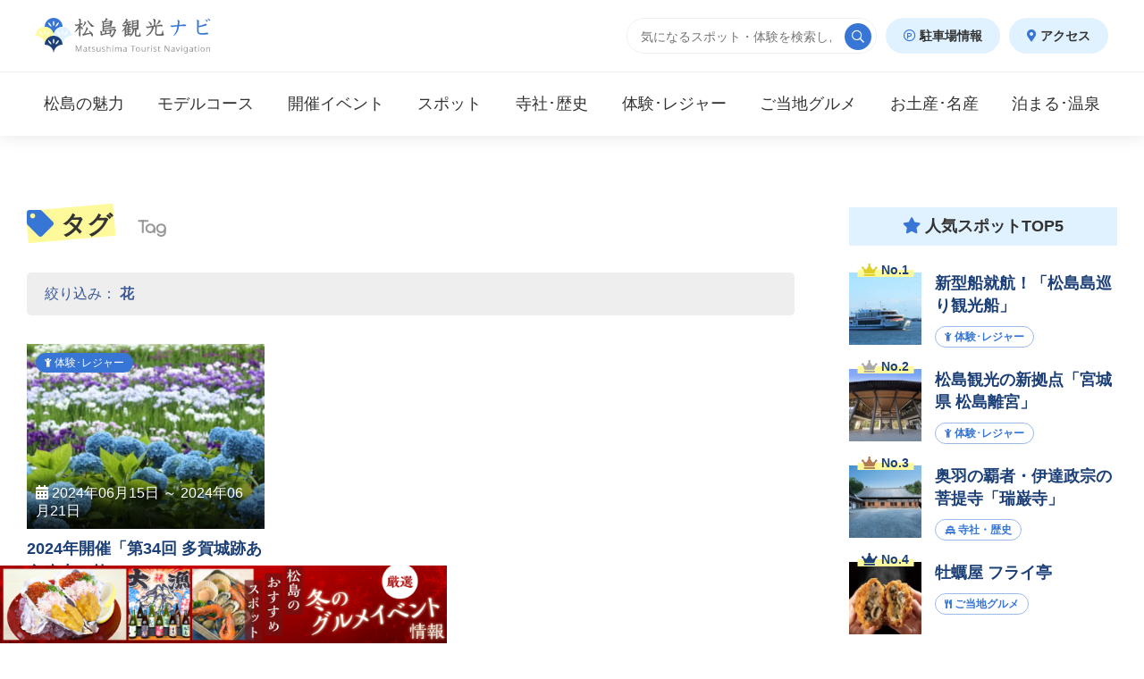

--- FILE ---
content_type: text/html; charset=UTF-8
request_url: https://matsushima.miyaginavi.jp/tag/%E8%8A%B1/
body_size: 9689
content:
<!doctype html><html lang="ja"><head><meta charset="utf-8"><meta http-equiv="X-UA-Compatible" content="IE=edge"/><meta name="viewport" content="width=device-width, initial-scale=1, minimum-scale=1, maximum-scale=1, user-scalable=no"><meta name="description" content="松島観光ナビは、宮城県にある日本三景 松島を中心に塩竈市から東松島市に掛けて松島湾エリアの観光スポットやイベント、特産の牡蠣をはじめとしたご当地グルメ・お土産・駐車場情報など、観光やご旅行をより楽しんでいただける情報を発信するポータルサイトです。"><meta name="keywords" content="松島,観光,スポット,イベント,グルメ,宿泊,駐車場,アクセス"><title>花｜タグ｜松島観光ナビ</title><link rel="stylesheet" href="https://matsushima.miyaginavi.jp/wp-content/cache/autoptimize/css/autoptimize_single_e266283eb8bac98e55f7e64a47e7fefd.css"><link rel="stylesheet" href="https://matsushima.miyaginavi.jp/wp-content/themes/matsushima_miyaginavi/_plugin/fontawesome/css/all.min.css"><link rel="stylesheet" href="https://matsushima.miyaginavi.jp/wp-content/cache/autoptimize/css/autoptimize_single_847da8fca8060ca1a70f976aab1210b9.css"><link rel="stylesheet" href="https://matsushima.miyaginavi.jp/wp-content/themes/matsushima_miyaginavi/_plugin/OwlCarousel/assets/owl.carousel.min.css"><link rel="stylesheet" href="https://matsushima.miyaginavi.jp/wp-content/cache/autoptimize/css/autoptimize_single_6c830c91a0a08fca0fe883504abc7d2b.css"><link rel="stylesheet" href="https://matsushima.miyaginavi.jp/wp-content/cache/autoptimize/css/autoptimize_single_f38e769837216de73b6d30fde1382765.css"><link rel="stylesheet" href="https://matsushima.miyaginavi.jp/wp-content/cache/autoptimize/css/autoptimize_single_051dc5abcceb16d542cf05d6391082dd.css"><link rel="stylesheet" href="https://matsushima.miyaginavi.jp/wp-content/cache/autoptimize/css/autoptimize_single_6fa99dd87b8227ae211c36a1854fb9b0.css"><link rel="shortcut icon" href="/wp-content/themes/matsushima_miyaginavi/favicon.ico" type="image/vnd.microsoft.icon"><meta name='robots' content='max-image-preview:large' />  <script src="//www.googletagmanager.com/gtag/js?id=G-9HSESXWH0W"  type="text/javascript" data-cfasync="false" data-wpfc-render="false" async></script> <script type="text/javascript" data-cfasync="false" data-wpfc-render="false">var em_version = '7.3.0';
				var em_track_user = true;
				var em_no_track_reason = '';
				
								var disableStrs = [
										'ga-disable-G-9HSESXWH0W',
														];

				/* Function to detect opted out users */
				function __gtagTrackerIsOptedOut() {
					for ( var index = 0; index < disableStrs.length; index++ ) {
						if ( document.cookie.indexOf( disableStrs[ index ] + '=true' ) > -1 ) {
							return true;
						}
					}

					return false;
				}

				/* Disable tracking if the opt-out cookie exists. */
				if ( __gtagTrackerIsOptedOut() ) {
					for ( var index = 0; index < disableStrs.length; index++ ) {
						window[ disableStrs[ index ] ] = true;
					}
				}

				/* Opt-out function */
				function __gtagTrackerOptout() {
					for ( var index = 0; index < disableStrs.length; index++ ) {
						document.cookie = disableStrs[ index ] + '=true; expires=Thu, 31 Dec 2099 23:59:59 UTC; path=/';
						window[ disableStrs[ index ] ] = true;
					}
				}

				if ( 'undefined' === typeof gaOptout ) {
					function gaOptout() {
						__gtagTrackerOptout();
					}
				}
								window.dataLayer = window.dataLayer || [];

				window.ExactMetricsDualTracker = {
					helpers: {},
					trackers: {},
				};
				if ( em_track_user ) {
					function __gtagDataLayer() {
						dataLayer.push( arguments );
					}

					function __gtagTracker( type, name, parameters ) {
						if (!parameters) {
							parameters = {};
						}

						if (parameters.send_to) {
							__gtagDataLayer.apply( null, arguments );
							return;
						}

						if ( type === 'event' ) {
															parameters.send_to = exactmetrics_frontend.v4_id;
								var hookName = name;
								if ( typeof parameters[ 'event_category' ] !== 'undefined' ) {
									hookName = parameters[ 'event_category' ] + ':' + name;
								}

								if ( typeof ExactMetricsDualTracker.trackers[ hookName ] !== 'undefined' ) {
									ExactMetricsDualTracker.trackers[ hookName ]( parameters );
								} else {
									__gtagDataLayer( 'event', name, parameters );
								}
							
													} else {
							__gtagDataLayer.apply( null, arguments );
						}
					}
					__gtagTracker( 'js', new Date() );
					__gtagTracker( 'set', {
						'developer_id.dNDMyYj' : true,
											} );
										__gtagTracker( 'config', 'G-9HSESXWH0W', {"forceSSL":"true"} );
															window.gtag = __gtagTracker;											(function () {
							/* https://developers.google.com/analytics/devguides/collection/analyticsjs/ */
							/* ga and __gaTracker compatibility shim. */
							var noopfn = function () {
								return null;
							};
							var newtracker = function () {
								return new Tracker();
							};
							var Tracker = function () {
								return null;
							};
							var p = Tracker.prototype;
							p.get = noopfn;
							p.set = noopfn;
							p.send = function (){
								var args = Array.prototype.slice.call(arguments);
								args.unshift( 'send' );
								__gaTracker.apply(null, args);
							};
							var __gaTracker = function () {
								var len = arguments.length;
								if ( len === 0 ) {
									return;
								}
								var f = arguments[len - 1];
								if ( typeof f !== 'object' || f === null || typeof f.hitCallback !== 'function' ) {
									if ( 'send' === arguments[0] ) {
										var hitConverted, hitObject = false, action;
										if ( 'event' === arguments[1] ) {
											if ( 'undefined' !== typeof arguments[3] ) {
												hitObject = {
													'eventAction': arguments[3],
													'eventCategory': arguments[2],
													'eventLabel': arguments[4],
													'value': arguments[5] ? arguments[5] : 1,
												}
											}
										}
										if ( 'pageview' === arguments[1] ) {
											if ( 'undefined' !== typeof arguments[2] ) {
												hitObject = {
													'eventAction': 'page_view',
													'page_path' : arguments[2],
												}
											}
										}
										if ( typeof arguments[2] === 'object' ) {
											hitObject = arguments[2];
										}
										if ( typeof arguments[5] === 'object' ) {
											Object.assign( hitObject, arguments[5] );
										}
										if ( 'undefined' !== typeof arguments[1].hitType ) {
											hitObject = arguments[1];
											if ( 'pageview' === hitObject.hitType ) {
												hitObject.eventAction = 'page_view';
											}
										}
										if ( hitObject ) {
											action = 'timing' === arguments[1].hitType ? 'timing_complete' : hitObject.eventAction;
											hitConverted = mapArgs( hitObject );
											__gtagTracker( 'event', action, hitConverted );
										}
									}
									return;
								}

								function mapArgs( args ) {
									var arg, hit = {};
									var gaMap = {
										'eventCategory': 'event_category',
										'eventAction': 'event_action',
										'eventLabel': 'event_label',
										'eventValue': 'event_value',
										'nonInteraction': 'non_interaction',
										'timingCategory': 'event_category',
										'timingVar': 'name',
										'timingValue': 'value',
										'timingLabel': 'event_label',
										'page' : 'page_path',
										'location' : 'page_location',
										'title' : 'page_title',
									};
									for ( arg in args ) {
																				if ( ! ( ! args.hasOwnProperty(arg) || ! gaMap.hasOwnProperty(arg) ) ) {
											hit[gaMap[arg]] = args[arg];
										} else {
											hit[arg] = args[arg];
										}
									}
									return hit;
								}

								try {
									f.hitCallback();
								} catch ( ex ) {
								}
							};
							__gaTracker.create = newtracker;
							__gaTracker.getByName = newtracker;
							__gaTracker.getAll = function () {
								return [];
							};
							__gaTracker.remove = noopfn;
							__gaTracker.loaded = true;
							window['__gaTracker'] = __gaTracker;
						})();
									} else {
										console.log( "" );
					( function () {
							function __gtagTracker() {
								return null;
							}
							window['__gtagTracker'] = __gtagTracker;
							window['gtag'] = __gtagTracker;
					} )();
									}</script> <link rel='stylesheet' id='wp-block-library-css' href='https://matsushima.miyaginavi.jp/wp-includes/css/dist/block-library/style.min.css' type='text/css' media='all' /><style id='wp-block-library-inline-css' type='text/css'>.has-text-align-justify{text-align:justify;}</style><link rel='stylesheet' id='mediaelement-css' href='https://matsushima.miyaginavi.jp/wp-includes/js/mediaelement/mediaelementplayer-legacy.min.css' type='text/css' media='all' /><link rel='stylesheet' id='wp-mediaelement-css' href='https://matsushima.miyaginavi.jp/wp-includes/js/mediaelement/wp-mediaelement.min.css' type='text/css' media='all' /><link rel='stylesheet' id='classic-theme-styles-css' href='https://matsushima.miyaginavi.jp/wp-includes/css/classic-themes.min.css' type='text/css' media='all' /><style id='global-styles-inline-css' type='text/css'>body{--wp--preset--color--black: #000000;--wp--preset--color--cyan-bluish-gray: #abb8c3;--wp--preset--color--white: #ffffff;--wp--preset--color--pale-pink: #f78da7;--wp--preset--color--vivid-red: #cf2e2e;--wp--preset--color--luminous-vivid-orange: #ff6900;--wp--preset--color--luminous-vivid-amber: #fcb900;--wp--preset--color--light-green-cyan: #7bdcb5;--wp--preset--color--vivid-green-cyan: #00d084;--wp--preset--color--pale-cyan-blue: #8ed1fc;--wp--preset--color--vivid-cyan-blue: #0693e3;--wp--preset--color--vivid-purple: #9b51e0;--wp--preset--gradient--vivid-cyan-blue-to-vivid-purple: linear-gradient(135deg,rgba(6,147,227,1) 0%,rgb(155,81,224) 100%);--wp--preset--gradient--light-green-cyan-to-vivid-green-cyan: linear-gradient(135deg,rgb(122,220,180) 0%,rgb(0,208,130) 100%);--wp--preset--gradient--luminous-vivid-amber-to-luminous-vivid-orange: linear-gradient(135deg,rgba(252,185,0,1) 0%,rgba(255,105,0,1) 100%);--wp--preset--gradient--luminous-vivid-orange-to-vivid-red: linear-gradient(135deg,rgba(255,105,0,1) 0%,rgb(207,46,46) 100%);--wp--preset--gradient--very-light-gray-to-cyan-bluish-gray: linear-gradient(135deg,rgb(238,238,238) 0%,rgb(169,184,195) 100%);--wp--preset--gradient--cool-to-warm-spectrum: linear-gradient(135deg,rgb(74,234,220) 0%,rgb(151,120,209) 20%,rgb(207,42,186) 40%,rgb(238,44,130) 60%,rgb(251,105,98) 80%,rgb(254,248,76) 100%);--wp--preset--gradient--blush-light-purple: linear-gradient(135deg,rgb(255,206,236) 0%,rgb(152,150,240) 100%);--wp--preset--gradient--blush-bordeaux: linear-gradient(135deg,rgb(254,205,165) 0%,rgb(254,45,45) 50%,rgb(107,0,62) 100%);--wp--preset--gradient--luminous-dusk: linear-gradient(135deg,rgb(255,203,112) 0%,rgb(199,81,192) 50%,rgb(65,88,208) 100%);--wp--preset--gradient--pale-ocean: linear-gradient(135deg,rgb(255,245,203) 0%,rgb(182,227,212) 50%,rgb(51,167,181) 100%);--wp--preset--gradient--electric-grass: linear-gradient(135deg,rgb(202,248,128) 0%,rgb(113,206,126) 100%);--wp--preset--gradient--midnight: linear-gradient(135deg,rgb(2,3,129) 0%,rgb(40,116,252) 100%);--wp--preset--duotone--dark-grayscale: url('#wp-duotone-dark-grayscale');--wp--preset--duotone--grayscale: url('#wp-duotone-grayscale');--wp--preset--duotone--purple-yellow: url('#wp-duotone-purple-yellow');--wp--preset--duotone--blue-red: url('#wp-duotone-blue-red');--wp--preset--duotone--midnight: url('#wp-duotone-midnight');--wp--preset--duotone--magenta-yellow: url('#wp-duotone-magenta-yellow');--wp--preset--duotone--purple-green: url('#wp-duotone-purple-green');--wp--preset--duotone--blue-orange: url('#wp-duotone-blue-orange');--wp--preset--font-size--small: 13px;--wp--preset--font-size--medium: 20px;--wp--preset--font-size--large: 36px;--wp--preset--font-size--x-large: 42px;--wp--preset--spacing--20: 0.44rem;--wp--preset--spacing--30: 0.67rem;--wp--preset--spacing--40: 1rem;--wp--preset--spacing--50: 1.5rem;--wp--preset--spacing--60: 2.25rem;--wp--preset--spacing--70: 3.38rem;--wp--preset--spacing--80: 5.06rem;--wp--preset--shadow--natural: 6px 6px 9px rgba(0, 0, 0, 0.2);--wp--preset--shadow--deep: 12px 12px 50px rgba(0, 0, 0, 0.4);--wp--preset--shadow--sharp: 6px 6px 0px rgba(0, 0, 0, 0.2);--wp--preset--shadow--outlined: 6px 6px 0px -3px rgba(255, 255, 255, 1), 6px 6px rgba(0, 0, 0, 1);--wp--preset--shadow--crisp: 6px 6px 0px rgba(0, 0, 0, 1);}:where(.is-layout-flex){gap: 0.5em;}body .is-layout-flow > .alignleft{float: left;margin-inline-start: 0;margin-inline-end: 2em;}body .is-layout-flow > .alignright{float: right;margin-inline-start: 2em;margin-inline-end: 0;}body .is-layout-flow > .aligncenter{margin-left: auto !important;margin-right: auto !important;}body .is-layout-constrained > .alignleft{float: left;margin-inline-start: 0;margin-inline-end: 2em;}body .is-layout-constrained > .alignright{float: right;margin-inline-start: 2em;margin-inline-end: 0;}body .is-layout-constrained > .aligncenter{margin-left: auto !important;margin-right: auto !important;}body .is-layout-constrained > :where(:not(.alignleft):not(.alignright):not(.alignfull)){max-width: var(--wp--style--global--content-size);margin-left: auto !important;margin-right: auto !important;}body .is-layout-constrained > .alignwide{max-width: var(--wp--style--global--wide-size);}body .is-layout-flex{display: flex;}body .is-layout-flex{flex-wrap: wrap;align-items: center;}body .is-layout-flex > *{margin: 0;}:where(.wp-block-columns.is-layout-flex){gap: 2em;}.has-black-color{color: var(--wp--preset--color--black) !important;}.has-cyan-bluish-gray-color{color: var(--wp--preset--color--cyan-bluish-gray) !important;}.has-white-color{color: var(--wp--preset--color--white) !important;}.has-pale-pink-color{color: var(--wp--preset--color--pale-pink) !important;}.has-vivid-red-color{color: var(--wp--preset--color--vivid-red) !important;}.has-luminous-vivid-orange-color{color: var(--wp--preset--color--luminous-vivid-orange) !important;}.has-luminous-vivid-amber-color{color: var(--wp--preset--color--luminous-vivid-amber) !important;}.has-light-green-cyan-color{color: var(--wp--preset--color--light-green-cyan) !important;}.has-vivid-green-cyan-color{color: var(--wp--preset--color--vivid-green-cyan) !important;}.has-pale-cyan-blue-color{color: var(--wp--preset--color--pale-cyan-blue) !important;}.has-vivid-cyan-blue-color{color: var(--wp--preset--color--vivid-cyan-blue) !important;}.has-vivid-purple-color{color: var(--wp--preset--color--vivid-purple) !important;}.has-black-background-color{background-color: var(--wp--preset--color--black) !important;}.has-cyan-bluish-gray-background-color{background-color: var(--wp--preset--color--cyan-bluish-gray) !important;}.has-white-background-color{background-color: var(--wp--preset--color--white) !important;}.has-pale-pink-background-color{background-color: var(--wp--preset--color--pale-pink) !important;}.has-vivid-red-background-color{background-color: var(--wp--preset--color--vivid-red) !important;}.has-luminous-vivid-orange-background-color{background-color: var(--wp--preset--color--luminous-vivid-orange) !important;}.has-luminous-vivid-amber-background-color{background-color: var(--wp--preset--color--luminous-vivid-amber) !important;}.has-light-green-cyan-background-color{background-color: var(--wp--preset--color--light-green-cyan) !important;}.has-vivid-green-cyan-background-color{background-color: var(--wp--preset--color--vivid-green-cyan) !important;}.has-pale-cyan-blue-background-color{background-color: var(--wp--preset--color--pale-cyan-blue) !important;}.has-vivid-cyan-blue-background-color{background-color: var(--wp--preset--color--vivid-cyan-blue) !important;}.has-vivid-purple-background-color{background-color: var(--wp--preset--color--vivid-purple) !important;}.has-black-border-color{border-color: var(--wp--preset--color--black) !important;}.has-cyan-bluish-gray-border-color{border-color: var(--wp--preset--color--cyan-bluish-gray) !important;}.has-white-border-color{border-color: var(--wp--preset--color--white) !important;}.has-pale-pink-border-color{border-color: var(--wp--preset--color--pale-pink) !important;}.has-vivid-red-border-color{border-color: var(--wp--preset--color--vivid-red) !important;}.has-luminous-vivid-orange-border-color{border-color: var(--wp--preset--color--luminous-vivid-orange) !important;}.has-luminous-vivid-amber-border-color{border-color: var(--wp--preset--color--luminous-vivid-amber) !important;}.has-light-green-cyan-border-color{border-color: var(--wp--preset--color--light-green-cyan) !important;}.has-vivid-green-cyan-border-color{border-color: var(--wp--preset--color--vivid-green-cyan) !important;}.has-pale-cyan-blue-border-color{border-color: var(--wp--preset--color--pale-cyan-blue) !important;}.has-vivid-cyan-blue-border-color{border-color: var(--wp--preset--color--vivid-cyan-blue) !important;}.has-vivid-purple-border-color{border-color: var(--wp--preset--color--vivid-purple) !important;}.has-vivid-cyan-blue-to-vivid-purple-gradient-background{background: var(--wp--preset--gradient--vivid-cyan-blue-to-vivid-purple) !important;}.has-light-green-cyan-to-vivid-green-cyan-gradient-background{background: var(--wp--preset--gradient--light-green-cyan-to-vivid-green-cyan) !important;}.has-luminous-vivid-amber-to-luminous-vivid-orange-gradient-background{background: var(--wp--preset--gradient--luminous-vivid-amber-to-luminous-vivid-orange) !important;}.has-luminous-vivid-orange-to-vivid-red-gradient-background{background: var(--wp--preset--gradient--luminous-vivid-orange-to-vivid-red) !important;}.has-very-light-gray-to-cyan-bluish-gray-gradient-background{background: var(--wp--preset--gradient--very-light-gray-to-cyan-bluish-gray) !important;}.has-cool-to-warm-spectrum-gradient-background{background: var(--wp--preset--gradient--cool-to-warm-spectrum) !important;}.has-blush-light-purple-gradient-background{background: var(--wp--preset--gradient--blush-light-purple) !important;}.has-blush-bordeaux-gradient-background{background: var(--wp--preset--gradient--blush-bordeaux) !important;}.has-luminous-dusk-gradient-background{background: var(--wp--preset--gradient--luminous-dusk) !important;}.has-pale-ocean-gradient-background{background: var(--wp--preset--gradient--pale-ocean) !important;}.has-electric-grass-gradient-background{background: var(--wp--preset--gradient--electric-grass) !important;}.has-midnight-gradient-background{background: var(--wp--preset--gradient--midnight) !important;}.has-small-font-size{font-size: var(--wp--preset--font-size--small) !important;}.has-medium-font-size{font-size: var(--wp--preset--font-size--medium) !important;}.has-large-font-size{font-size: var(--wp--preset--font-size--large) !important;}.has-x-large-font-size{font-size: var(--wp--preset--font-size--x-large) !important;}
.wp-block-navigation a:where(:not(.wp-element-button)){color: inherit;}
:where(.wp-block-columns.is-layout-flex){gap: 2em;}
.wp-block-pullquote{font-size: 1.5em;line-height: 1.6;}</style><style id='akismet-widget-style-inline-css' type='text/css'>.a-stats {
				--akismet-color-mid-green: #357b49;
				--akismet-color-white: #fff;
				--akismet-color-light-grey: #f6f7f7;

				max-width: 350px;
				width: auto;
			}

			.a-stats * {
				all: unset;
				box-sizing: border-box;
			}

			.a-stats strong {
				font-weight: 600;
			}

			.a-stats a.a-stats__link,
			.a-stats a.a-stats__link:visited,
			.a-stats a.a-stats__link:active {
				background: var(--akismet-color-mid-green);
				border: none;
				box-shadow: none;
				border-radius: 8px;
				color: var(--akismet-color-white);
				cursor: pointer;
				display: block;
				font-family: -apple-system, BlinkMacSystemFont, 'Segoe UI', 'Roboto', 'Oxygen-Sans', 'Ubuntu', 'Cantarell', 'Helvetica Neue', sans-serif;
				font-weight: 500;
				padding: 12px;
				text-align: center;
				text-decoration: none;
				transition: all 0.2s ease;
			}

			/* Extra specificity to deal with TwentyTwentyOne focus style */
			.widget .a-stats a.a-stats__link:focus {
				background: var(--akismet-color-mid-green);
				color: var(--akismet-color-white);
				text-decoration: none;
			}

			.a-stats a.a-stats__link:hover {
				filter: brightness(110%);
				box-shadow: 0 4px 12px rgba(0, 0, 0, 0.06), 0 0 2px rgba(0, 0, 0, 0.16);
			}

			.a-stats .count {
				color: var(--akismet-color-white);
				display: block;
				font-size: 1.5em;
				line-height: 1.4;
				padding: 0 13px;
				white-space: nowrap;
			}</style><link rel='stylesheet' id='jetpack_css-css' href='https://matsushima.miyaginavi.jp/wp-content/cache/autoptimize/css/autoptimize_single_65412aff3e6e876c1c5b2ae6637a7413.css' type='text/css' media='all' /> <script type='text/javascript' id='exactmetrics-frontend-script-js-extra'>var exactmetrics_frontend = {"js_events_tracking":"true","download_extensions":"zip,mp3,mpeg,pdf,docx,pptx,xlsx,rar","inbound_paths":"[{\"path\":\"\\\/go\\\/\",\"label\":\"affiliate\"},{\"path\":\"\\\/recommend\\\/\",\"label\":\"affiliate\"}]","home_url":"https:\/\/matsushima.miyaginavi.jp","hash_tracking":"false","ua":"","v4_id":"G-9HSESXWH0W"};</script> <script type='text/javascript' src='https://matsushima.miyaginavi.jp/wp-content/plugins/google-analytics-dashboard-for-wp/assets/js/frontend-gtag.min.js' id='exactmetrics-frontend-script-js'></script> <script type="text/javascript">window._se_plugin_version = '8.1.9';</script> <style>img#wpstats{display:none}</style> <script async src="https://pagead2.googlesyndication.com/pagead/js/adsbygoogle.js?client=ca-pub-1008998061166135" crossorigin="anonymous"></script> <script>(adsbygoogle = window.adsbygoogle || []).push({
				google_ad_client: "ca-pub-1008998061166135",
				enable_page_level_ads: true,
				overlays: {bottom: true}
		});</script> <meta name="thumbnail" content="https://matsushima.miyaginavi.jp/wp-content/uploads/2019/04/pixta_11241974_M.jpg"><noscript><style>.lazyload[data-src]{display:none !important;}</style></noscript><style>.lazyload{background-image:none !important;}.lazyload:before{background-image:none !important;}</style> <script type="text/javascript" id="mierucajs">window.__fid = window.__fid || [];__fid.push([629763887]);
(function() {
function mieruca(){if(typeof window.__fjsld != "undefined") return; window.__fjsld = 1; var fjs = document.createElement('script'); fjs.type = 'text/javascript'; fjs.async = true; fjs.id = "fjssync"; var timestamp = new Date;fjs.src = ('https:' == document.location.protocol ? 'https' : 'http') + '://hm.mieru-ca.com/service/js/mieruca-hm.js?v='+ timestamp.getTime(); var x = document.getElementsByTagName('script')[0]; x.parentNode.insertBefore(fjs, x); };
setTimeout(mieruca, 500); document.readyState != "complete" ? (window.attachEvent ? window.attachEvent("onload", mieruca) : window.addEventListener("load", mieruca, false)) : mieruca();
})();</script> </head><body class="single tag"><div id="body-wrap"><div id="contents-wrap"><header id="header"><p id="header-logo"><a href="/"><img src="https://matsushima.miyaginavi.jp/wp-content/themes/matsushima_miyaginavi/_img/common/h_logo.svg" class="svg" alt="松島観光ナビロゴ" data-no-lazy="1"></a></p><ul id="header-nav"><li class="s"><form action="/" method="get" class="search_area"><input type="text" name="s" placeholder="気になるスポット・体験を検索しよう！" value=""><button><i class="far fa-search"></i></button></form></li><li class="l"><a href="/parking/"><i class="far fa-parking-circle"></i> 駐車場情報</a></li><li class="l"><a href="/access/"><i class="fas fa-map-marker-alt"></i> アクセス</a></li></ul> <a href="" id="nav_bar"><span></span></a></header><nav id="nav-fix" class="main_nav"><div class="inner_wrap"><div class="inner"><ul class="sp nav1"><li class="s"><form action="/" method="get" class="search_area"><input type="text" name="s" placeholder="気になるスポット・体験を検索しよう！" value=""><button><i class="far fa-search"></i></button></form></li></ul><ul class="nav2"><li class=""><a href="/appeal/">松島の魅力</a></li><li class=""><a href="/model_course/">モデルコース</a></li><li class="sp"><a href="/feature/">特集</a></li><li class=""><a href="/event_information/">開催<span class="ib">イベント</span></a></li><li class=""><a href="/tourist_attractions/">スポット</a></li><li class=""><a href="/shrines_history/">寺社･<span class="ib">歴史</span></a></li><li class=""><a href="/experience_leisure/">体験･<span class="ib">レジャー</span></a></li><li class=""><a href="/gourmet/">ご当地<span class="ib">グルメ</span></a></li><li class=""><a href="/shopping/">お土産･<span class="ib">名産</span></a></li><li class=""><a href="/accommodate_hotsprings/">泊まる･<span class="ib">温泉</span></a></li><li class="sp"><a href="/parking/">駐車場情報</a></li><li class="sp"><a href="/access/">アクセス</a></li></ul><ul class="sp nav3"><li><a href="/information/">お知らせ</a></li><li><a href="/inquiry/">お問合せ</a></li><li><a href="/about/">当サイトについて</a></li><li><a href="/terms_of_use/">利用規約</a></li><li><a href="https://www.spacekey.co.jp/privacy/">個人情報保護方針</a></li><li><a href="https://www.spacekey.co.jp/" target="_blank">運営会社</a></li></ul></div></div></nav><nav id="nav" class="main_nav"><div class="inner_wrap"><div class="inner"><ul><li class=""><a href="/appeal/">松島の魅力</a></li><li class=""><a href="/model_course/">モデルコース</a></li><li class="sp"><a href="/feature/">特集</a></li><li class=""><a href="/event_information/">開催<span class="ib">イベント</span></a></li><li class=""><a href="/tourist_attractions/">スポット</a></li><li class=""><a href="/shrines_history/">寺社･<span class="ib">歴史</span></a></li><li class=""><a href="/experience_leisure/">体験･<span class="ib">レジャー</span></a></li><li class=""><a href="/gourmet/">ご当地<span class="ib">グルメ</span></a></li><li class=""><a href="/shopping/">お土産･<span class="ib">名産</span></a></li><li class=""><a href="/accommodate_hotsprings/">泊まる･<span class="ib">温泉</span></a></li><li class="sp"><a href="/parking/">駐車場情報</a></li><li class="sp"><a href="/access/">アクセス</a></li></ul></div></div></nav><main id="main"><div id="articles-wrap"><div class="inner sec"><div id="articles-area"><div class="articles-group"><h2 class="h2"><span><i class="fas fa-tag"></i> タグ　<small>Tag</small></span></h2><div class="box box-search-tag">絞り込み： <strong>花</strong></div><ul class="articles row-3-3rem|l_2rem col-l3"><li class="article articles-event"><a href="https://matsushima.miyaginavi.jp/event_information/1508.html"><div class="pw"><div class="img lazyload" style="" data-back="https://matsushima.miyaginavi.jp/wp-content/uploads/2019/04/pixta_11241974_M-400x267.jpg"></div><div class="cat"><span class="c"><i class="fas fa-child"></i> 体験･レジャー</span></div><div class="per"><i class="fas fa-calendar-alt"></i> 2024年06月15日 ～ 2024年06月21日</div></div><div class="tw"><h3>2024年開催「第34回 多賀城跡あやめまつり」</h3><p>今年で34回目を迎える「多賀城跡あやめまつり」。国の特別史跡「多賀城跡」の一角にある「多…</p></div> </a></li></ul></div></div><div id="side-nav"><div id="top5"><h3 class="side_h3"><i class="fas fa-star"></i> 人気スポットTOP5</h3><ul><li><a href="https://matsushima.miyaginavi.jp/experience_leisure/724.html"><div class="pw"><div class="img lazyload" style="" data-back="https://matsushima.miyaginavi.jp/wp-content/uploads/2019/04/DPP_0425-200x200.jpg"></div><div class="lnk"><span class="lank lank1"><i class="fas fa-crown"></i> No.1</span></div></div><div class="tw"><h3>新型船就航！「松島島巡り観光船」</h3><div class="cat"><span class="c"><i class="fas fa-child"></i> 体験･レジャー</span></div></div> </a></li><li><a href="https://matsushima.miyaginavi.jp/experience_leisure/3507.html"><div class="pw"><div class="img lazyload" style="" data-back="https://matsushima.miyaginavi.jp/wp-content/uploads/2020/09/09407bba889e9befcc16f7df1f65890e-200x200.jpg"></div><div class="lnk"><span class="lank lank2"><i class="fas fa-crown"></i> No.2</span></div></div><div class="tw"><h3>松島観光の新拠点「宮城県 松島離宮」</h3><div class="cat"><span class="c"><i class="fas fa-child"></i> 体験･レジャー</span></div></div> </a></li><li><a href="https://matsushima.miyaginavi.jp/shrines_history/677.html"><div class="pw"><div class="img lazyload" style="" data-back="https://matsushima.miyaginavi.jp/wp-content/uploads/2019/04/dda65e56a7435e040535b8c6331f97f7-200x200.jpg"></div><div class="lnk"><span class="lank lank3"><i class="fas fa-crown"></i> No.3</span></div></div><div class="tw"><h3>奥羽の覇者・伊達政宗の菩提寺「瑞巌寺」</h3><div class="cat"><span class="c"><i class="fas fa-vihara"></i> 寺社・歴史</span></div></div> </a></li><li><a href="https://matsushima.miyaginavi.jp/gourmet/7742.html"><div class="pw"><div class="img lazyload" style="" data-back="https://matsushima.miyaginavi.jp/wp-content/uploads/2025/09/furaitei-image01-200x200.jpg"></div><div class="lnk"><span class="lank lank4"><i class="fas fa-crown"></i> No.4</span></div></div><div class="tw"><h3>牡蠣屋 フライ亭</h3><div class="cat"><span class="c"><i class="fas fa-utensils"></i> ご当地グルメ</span></div></div> </a></li><li><a href="https://matsushima.miyaginavi.jp/gourmet/3724.html"><div class="pw"><div class="img lazyload" style="" data-back="https://matsushima.miyaginavi.jp/wp-content/uploads/2020/11/s3_img_1-200x200.jpg"></div><div class="lnk"><span class="lank lank5"><i class="fas fa-crown"></i> No.5</span></div></div><div class="tw"><h3>お刺身・牡蠣・仙台牛タン食べ放題「松島 おさしみ水族館」</h3><div class="cat"><span class="c"><i class="fas fa-utensils"></i> ご当地グルメ</span></div></div> </a></li></ul></div><div class="banner"> <ins class="adsbygoogle"
 style="display:inline-block;width:300px;height:250px"
 data-ad-client="ca-pub-1008998061166135"
 data-ad-slot="9703687368"></ins> <script>(adsbygoogle = window.adsbygoogle || []).push({});</script> </div><div id="info"><h3 class="side_h3"><i class="fas fa-newspaper"></i> お知らせ</h3><ul><li><span class="d">2026.01.15</span><span class="t"><a href="https://matsushima.miyaginavi.jp/information/7888.html">松島 牡蠣×燗酒フェスティバル 開催</a></span></li><li><span class="d">2025.11.20</span><span class="t"><a href="https://matsushima.miyaginavi.jp/information/7833.html">松島ハーバーライト2026 in 宮城県松島離宮 開催</a></span></li><li><span class="d">2025.11.04</span><span class="t"><a href="https://matsushima.miyaginavi.jp/information/7808.html">宮城県松島離宮 紅葉ライトアップ2025 開催</a></span></li><li><span class="d">2025.10.12</span><span class="t"><a href="https://matsushima.miyaginavi.jp/information/7781.html">第1回 松島 紅葉×日本酒フェスティバル 開催</a></span></li><li><span class="d">2025.07.11</span><span class="t"><a href="https://matsushima.miyaginavi.jp/information/7702.html">宮城県松島離宮 5周年記念「サマーフェスティバル」 開催</a></span></li></ul><div class="btw"><a href="/information/" class="bt bt-s bt-border bt-more"><i class="fas fa-list-ul"></i> お知らせ一覧</a></div></div><div id="fb"></div></div></div></div></main><div id="fixBanner"><a href="/event_information/7880.html"><img src="[data-uri]" alt="松島 牡蠣と燗酒フェスティバル" data-src="https://matsushima.miyaginavi.jp/wp-content/themes/matsushima_miyaginavi/_img/common/kouyou_gourmet_event_2026.jpg" decoding="async" class="lazyload"><noscript><img src="https://matsushima.miyaginavi.jp/wp-content/themes/matsushima_miyaginavi/_img/common/kouyou_gourmet_event_2026.jpg" alt="松島 牡蠣と燗酒フェスティバル" data-eio="l"></noscript></a></div><div id="pageup"><a href="#"><span>このページのトップへ</span></a></div><footer id="footer"><div id="footer-link"><div class="inner"><div class="logo_area"><p class="logo"><a href="/"><img src="https://matsushima.miyaginavi.jp/wp-content/themes/matsushima_miyaginavi/_img/common/h_logo.svg" class="svg" data-no-lazy="1" alt="松島観光ナビロゴ"></a></p><p class="mb3rem ac">松島観光ナビは、日本三景 松島のおすすめのスポットやイベントなど、松島エリアへのご旅行をより楽しんでいただける情報を発信する観光情報サイトです。</p></div><div class="row-4-2rem col-l2 col-m2"><ul><li>コンテンツ</li><li><a href="/information/"><span>・</span>お知らせ</a></li><li><a href="/appeal/"><span>・</span>日本三景 松島の魅力</a></li><li><a href="/model_course/"><span>・</span>松島観光モデルコース</a></li><li><a href="/feature/"><span>・</span>特集</a></li><li><a href="/event_information/"><span>・</span>開催イベント</a></li><li><a href="/parking/"><span>・</span>駐車場情報</a></li><li><a href="/access/"><span>・</span>アクセス</a></li></ul><ul><li>スポット紹介</li><li><a href="/tourist_attractions/"><span>・</span>スポット</a></li><li><a href="/shrines_history/"><span>・</span>寺社･歴史</a></li><li><a href="/experience_leisure/"><span>・</span>体験･レジャー</a></li><li><a href="/gourmet/"><span>・</span>ご当地グルメ</a></li><li><a href="/shopping/"><span>・</span>お土産･名産</a></li><li><a href="/accommodate_hotsprings/"><span>・</span>泊まる･温泉</a></li></ul><ul><li>その他</li><li><a href="/inquiry/"><span>・</span>お問合せ</a></li><li><a href="/links_about/"><span>・</span>松島観光ナビへのリンク</a></li><li><a href="/links/"><span>・</span>松島観光ナビのリンク集</a></li><li><a href="/terms_of_use/"><span>・</span>利用規約</a></li><li><a href="/privacy/"><span>・</span>個人情報保護方針</a></li><li><a href="https://www.spacekey.co.jp/" target="_blank"><span>・</span>運営/管理 (株式会社スペースキー)</a></li><li style="font-size: 1.5rem; color: #3485FF;"><span>・</span>企画/監修 (DMO日本三景松島株式会社)</li></ul><ul><li>関連サービス</li><li><a href="https://camphack.nap-camp.com/" target="_blank"><span>・</span>キャンプマガジン「CAMP HACK」</a></li><li><a href="https://yamahack.com/" target="_blank"><span>・</span>登山マガジン「YAMA HACK」</a></li><li><a href="https://tsurihack.com/" target="_blank"><span>・</span>釣りマガジン「TSURI HACK」</a></li><li><a href="https://cyclehack.jp/" target="_blank"><span>・</span>自転車マガジン「CYCLE HACK」</a></li><li><a href="https://gogo-miyagi.com/" target="_blank"><span>・</span>宮城の観光情報「GOGO MIYAGI」</a></li><li><a href="https://izuhack.akao-hotel.co.jp/" target="_blank"><span>・</span>伊豆の観光情報「IZU HACK」</a></li><li><a href="https://bbqhack.net/" target="_blank"><span>・</span>バーベキュー場検索サイト「BBQ HACK」</a></li></ul></div></div></div><div id="footer-copy"><div class="inner"><p>Copyright &copy; spacekey Inc ALL Rights Reserved.</p></div></div></footer></div></div>  <script src="https://matsushima.miyaginavi.jp/wp-content/themes/matsushima_miyaginavi/_js/jquery-3.3.1_other-1.0.js"></script> <script src="https://matsushima.miyaginavi.jp/wp-content/cache/autoptimize/js/autoptimize_single_70b4897108480dbe11c443c2ab7679c9.js"></script> <script src="https://matsushima.miyaginavi.jp/wp-content/cache/autoptimize/js/autoptimize_single_1f5f4ff5c6033f3ece3c143a1cecbd2b.js"></script>  <script type='text/javascript' id='eio-lazy-load-js-before'>var eio_lazy_vars = {"exactdn_domain":"","skip_autoscale":0,"threshold":0};</script> <script type='text/javascript' src='https://matsushima.miyaginavi.jp/wp-content/plugins/ewww-image-optimizer/includes/lazysizes.min.js' id='eio-lazy-load-js'></script> <script src='https://stats.wp.com/e-202604.js' defer></script> <script>_stq = window._stq || [];
	_stq.push([ 'view', {v:'ext',j:'1:11.4.1',blog:'198863224',post:'0',tz:'9',srv:'matsushima.miyaginavi.jp'} ]);
	_stq.push([ 'clickTrackerInit', '198863224', '0' ]);</script> <script defer src="https://static.cloudflareinsights.com/beacon.min.js/vcd15cbe7772f49c399c6a5babf22c1241717689176015" integrity="sha512-ZpsOmlRQV6y907TI0dKBHq9Md29nnaEIPlkf84rnaERnq6zvWvPUqr2ft8M1aS28oN72PdrCzSjY4U6VaAw1EQ==" data-cf-beacon='{"version":"2024.11.0","token":"b87b7b255adc4ba5bfa376152ab884a5","r":1,"server_timing":{"name":{"cfCacheStatus":true,"cfEdge":true,"cfExtPri":true,"cfL4":true,"cfOrigin":true,"cfSpeedBrain":true},"location_startswith":null}}' crossorigin="anonymous"></script>
</body></html>

--- FILE ---
content_type: text/html; charset=utf-8
request_url: https://www.google.com/recaptcha/api2/aframe
body_size: 267
content:
<!DOCTYPE HTML><html><head><meta http-equiv="content-type" content="text/html; charset=UTF-8"></head><body><script nonce="BDDP0aFAZ-ne82O3V0WsmA">/** Anti-fraud and anti-abuse applications only. See google.com/recaptcha */ try{var clients={'sodar':'https://pagead2.googlesyndication.com/pagead/sodar?'};window.addEventListener("message",function(a){try{if(a.source===window.parent){var b=JSON.parse(a.data);var c=clients[b['id']];if(c){var d=document.createElement('img');d.src=c+b['params']+'&rc='+(localStorage.getItem("rc::a")?sessionStorage.getItem("rc::b"):"");window.document.body.appendChild(d);sessionStorage.setItem("rc::e",parseInt(sessionStorage.getItem("rc::e")||0)+1);localStorage.setItem("rc::h",'1769144091004');}}}catch(b){}});window.parent.postMessage("_grecaptcha_ready", "*");}catch(b){}</script></body></html>

--- FILE ---
content_type: text/css
request_url: https://matsushima.miyaginavi.jp/wp-content/cache/autoptimize/css/autoptimize_single_f38e769837216de73b6d30fde1382765.css
body_size: 3445
content:
@charset "utf-8";@font-face{font-family:'icomoon';src:url(//matsushima.miyaginavi.jp/wp-content/themes/matsushima_miyaginavi/_css/../_plugin/icomoon/icomoon.eot?9g5b45);src:url(//matsushima.miyaginavi.jp/wp-content/themes/matsushima_miyaginavi/_css/../_plugin/icomoon/icomoon.eot?9g5b45#iefix) format('embedded-opentype'),url(//matsushima.miyaginavi.jp/wp-content/themes/matsushima_miyaginavi/_css/../_plugin/icomoon/icomoon.ttf?9g5b45) format('truetype'),url(//matsushima.miyaginavi.jp/wp-content/themes/matsushima_miyaginavi/_css/../_plugin/icomoon/icomoon.woff?9g5b45) format('woff'),url(//matsushima.miyaginavi.jp/wp-content/themes/matsushima_miyaginavi/_css/../_plugin/icomoon/icomoon.svg?9g5b45#icomoon) format('svg');font-weight:400;font-style:normal}[class^=icon-],[class*=" icon-"]{font-family:'icomoon' !important;speak:none;font-style:normal;font-weight:400;font-variant:normal;text-transform:none;line-height:1;-webkit-font-smoothing:antialiased;-moz-osx-font-smoothing:grayscale}.icon-lmp-freedial:before{content:"\e90b"}.icon-lmp-other-win3:before{content:"\e90c"}.icon-lmp-check:before{content:"\e90d"}.icon-lmp-other-win2:before{content:"\e90e"}.icon-lmp-world:before{content:"\e90f"}.icon-lmp-other-win:before{content:"\e90a"}.icon-lmp-angle-right:before{content:"\e900"}.icon-lmp-angle-left:before{content:"\e901"}.icon-lmp-angle-up:before{content:"\e902"}.icon-lmp-angle-down:before{content:"\e903"}.icon-lmp-angle-last-up:before{content:"\e904"}.icon-lmp-angle-last-down:before{content:"\e905"}.icon-lmp-plus:before{content:"\e906"}.icon-lmp-minus:before{content:"\e907"}.icon-lmp-times:before{content:"\e908"}.icon-lmp-pamphlet:before{content:"\e909"}html{font-size:62.5%}@media screen and (max-width:720px){html{font-size:56.3%}}@media screen and (max-width:560px){html{font-size:50%}}body{font-family:YuGothic,"游ゴシック","ヒラギノ角ゴ Pro W3","Hiragino Kaku Gothic Pro","メイリオ",Meiryo,"ＭＳ Ｐゴシック",sans-serif;font-size:1.6rem;line-height:1.8;color:#333}.mt1px{margin-top:1px!important}.mt2px{margin-top:2px!important}.mt3px{margin-top:3px!important}.mt4px{margin-top:4px!important}.mt5px{margin-top:5px!important}.mt10px{margin-top:10px!important}.mt15px{margin-top:15px!important}.mt20px{margin-top:20px!important}.mt25px{margin-top:25px!important}.mt30px{margin-top:30px!important}.mt35px{margin-top:35px!important}.mt40px{margin-top:40px!important}.mt45px{margin-top:45px!important}.mt50px{margin-top:50px!important}.mt60px{margin-top:60px!important}.mt70px{margin-top:70px!important}.mt80px{margin-top:80px!important}.mt90px{margin-top:90px!important}.mt100px{margin-top:100px!important}.mt110px{margin-top:110px!important}.mt120px{margin-top:120px!important}.mt1pr{margin-top:1%!important}.mt2pr{margin-top:2%!important}.mt3pr{margin-top:3%!important}.mt4pr{margin-top:4%!important}.mt5pr{margin-top:5%!important}.mt6pr{margin-top:6%!important}.mt7pr{margin-top:7%!important}.mt8pr{margin-top:8%!important}.mt9pr{margin-top:9%!important}.mt10pr{margin-top:10%!important}.mt11pr{margin-top:11%!important}.mt12pr{margin-top:12%!important}.mt13pr{margin-top:13%!important}.mt14pr{margin-top:14%!important}.mt15pr{margin-top:15%!important}.mt16pr{margin-top:16%!important}.mt17pr{margin-top:17%!important}.mt18pr{margin-top:18%!important}.mt19pr{margin-top:19%!important}.mt20pr{margin-top:20%!important}.mt1rem{margin-top:1rem!important}.mt2rem{margin-top:2rem!important}.mt3rem{margin-top:3rem!important}.mt4rem{margin-top:4rem!important}.mt5rem{margin-top:5rem!important}.mt6rem{margin-top:6rem!important}.mt7rem{margin-top:7rem!important}.mt8rem{margin-top:8rem!important}.mt9rem{margin-top:9rem!important}.mt10rem{margin-top:10rem!important}.mb1px{margin-bottom:1px!important}.mb2px{margin-bottom:2px!important}.mb3px{margin-bottom:3px!important}.mb4px{margin-bottom:4px!important}.mb5px{margin-bottom:5px!important}.mb10px{margin-bottom:10px!important}.mb15px{margin-bottom:15px!important}.mb20px{margin-bottom:20px!important}.mb25px{margin-bottom:25px!important}.mb30px{margin-bottom:30px!important}.mb35px{margin-bottom:35px!important}.mb40px{margin-bottom:40px!important}.mb45px{margin-bottom:45px!important}.mb50px{margin-bottom:50px!important}.mb60px{margin-bottom:60px!important}.mb70px{margin-bottom:70px!important}.mb80px{margin-bottom:80px!important}.mb90px{margin-bottom:90px!important}.mb100px{margin-bottom:100px!important}.mb110px{margin-bottom:110px!important}.mb120px{margin-bottom:120px!important}.mb1pr{margin-bottom:1%!important}.mb2pr{margin-bottom:2%!important}.mb3pr{margin-bottom:3%!important}.mb4pr{margin-bottom:4%!important}.mb5pr{margin-bottom:5%!important}.mb6pr{margin-bottom:6%!important}.mb7pr{margin-bottom:7%!important}.mb8pr{margin-bottom:8%!important}.mb9pr{margin-bottom:9%!important}.mb10pr{margin-bottom:10%!important}.mb11pr{margin-bottom:11%!important}.mb12pr{margin-bottom:12%!important}.mb13pr{margin-bottom:13%!important}.mb14pr{margin-bottom:14%!important}.mb15pr{margin-bottom:15%!important}.mb16pr{margin-bottom:16%!important}.mb17pr{margin-bottom:17%!important}.mb18pr{margin-bottom:18%!important}.mb19pr{margin-bottom:19%!important}.mb20pr{margin-bottom:20%!important}.mb1rem{margin-bottom:1rem!important}.mb2rem{margin-bottom:2rem!important}.mb3rem{margin-bottom:3rem!important}.mb4rem{margin-bottom:4rem!important}.mb5rem{margin-bottom:5rem!important}.mb6rem{margin-bottom:6rem!important}.mb7rem{margin-bottom:7rem!important}.mb8rem{margin-bottom:8rem!important}.mb9rem{margin-bottom:9rem!important}.mb10rem{margin-bottom:10rem!important}.mr1px{margin-right:1px!important}.mr2px{margin-right:2px!important}.mr3px{margin-right:3px!important}.mr4px{margin-right:4px!important}.mr5px{margin-right:5px!important}.mr10px{margin-right:10px!important}.mr15px{margin-right:15px!important}.mr20px{margin-right:20px!important}.mr25px{margin-right:25px!important}.mr30px{margin-right:30px!important}.mr35px{margin-right:35px!important}.mr40px{margin-right:40px!important}.mr45px{margin-right:45px!important}.mr50px{margin-right:50px!important}.mr60px{margin-right:60px!important}.mr70px{margin-right:70px!important}.mr80px{margin-right:80px!important}.mr90px{margin-right:90px!important}.mr100px{margin-right:100px!important}.mr110px{margin-right:110px!important}.mr120px{margin-right:120px!important}.mr1pr{margin-right:1%!important}.mr2pr{margin-right:2%!important}.mr3pr{margin-right:3%!important}.mr4pr{margin-right:4%!important}.mr5pr{margin-right:5%!important}.mr6pr{margin-right:6%!important}.mr7pr{margin-right:7%!important}.mr8pr{margin-right:8%!important}.mr9pr{margin-right:9%!important}.mr10pr{margin-right:10%!important}.mr11pr{margin-right:11%!important}.mr12pr{margin-right:12%!important}.mr13pr{margin-right:13%!important}.mr14pr{margin-right:14%!important}.mr15pr{margin-right:15%!important}.mr16pr{margin-right:16%!important}.mr17pr{margin-right:17%!important}.mr18pr{margin-right:18%!important}.mr19pr{margin-right:19%!important}.mr20pr{margin-right:20%!important}.mr1rem{margin-right:1rem!important}.mr2rem{margin-right:2rem!important}.mr3rem{margin-right:3rem!important}.mr4rem{margin-right:4rem!important}.mr5rem{margin-right:5rem!important}.mr6rem{margin-right:6rem!important}.mr7rem{margin-right:7rem!important}.mr8rem{margin-right:8rem!important}.mr9rem{margin-right:9rem!important}.mr10rem{margin-right:10rem!important}.ml1px{margin-left:1px!important}.ml2px{margin-left:2px!important}.ml3px{margin-left:3px!important}.ml4px{margin-left:4px!important}.ml5px{margin-left:5px!important}.ml10px{margin-left:10px!important}.ml15px{margin-left:15px!important}.ml20px{margin-left:20px!important}.ml25px{margin-left:25px!important}.ml30px{margin-left:30px!important}.ml35px{margin-left:35px!important}.ml40px{margin-left:40px!important}.ml45px{margin-left:45px!important}.ml50px{margin-left:50px!important}.ml60px{margin-left:60px!important}.ml70px{margin-left:70px!important}.ml80px{margin-left:80px!important}.ml90px{margin-left:90px!important}.ml100px{margin-left:100px!important}.ml110px{margin-left:110px!important}.ml120px{margin-left:120px!important}.ml1pr{margin-left:1%!important}.ml2pr{margin-left:2%!important}.ml3pr{margin-left:3%!important}.ml4pr{margin-left:4%!important}.ml5pr{margin-left:5%!important}.ml6pr{margin-left:6%!important}.ml7pr{margin-left:7%!important}.ml8pr{margin-left:8%!important}.ml9pr{margin-left:9%!important}.ml10pr{margin-left:10%!important}.ml11pr{margin-left:11%!important}.ml12pr{margin-left:12%!important}.ml13pr{margin-left:13%!important}.ml14pr{margin-left:14%!important}.ml15pr{margin-left:15%!important}.ml16pr{margin-left:16%!important}.ml17pr{margin-left:17%!important}.ml18pr{margin-left:18%!important}.ml19pr{margin-left:19%!important}.ml20pr{margin-left:20%!important}.ml1rem{margin-left:1rem!important}.ml2rem{margin-left:2rem!important}.ml3rem{margin-left:3rem!important}.ml4rem{margin-left:4rem!important}.ml5rem{margin-left:5rem!important}.ml6rem{margin-left:6rem!important}.ml7rem{margin-left:7rem!important}.ml8rem{margin-left:8rem!important}.ml9rem{margin-left:9rem!important}.ml10rem{margin-left:10rem!important}.pt1px{padding-top:1px!important}.pt2px{padding-top:2px!important}.pt3px{padding-top:3px!important}.pt4px{padding-top:4px!important}.pt5px{padding-top:5px!important}.pt10px{padding-top:10px!important}.pt15px{padding-top:15px!important}.pt20px{padding-top:20px!important}.pt25px{padding-top:25px!important}.pt30px{padding-top:30px!important}.pt35px{padding-top:35px!important}.pt40px{padding-top:40px!important}.pt45px{padding-top:45px!important}.pt50px{padding-top:50px!important}.pt60px{padding-top:60px!important}.pt70px{padding-top:70px!important}.pt80px{padding-top:80px!important}.pt90px{padding-top:90px!important}.pt100px{padding-top:100px!important}.pt110px{padding-top:110px!important}.pt120px{padding-top:120px!important}.pt1pr{padding-top:1%!important}.pt2pr{padding-top:2%!important}.pt3pr{padding-top:3%!important}.pt4pr{padding-top:4%!important}.pt5pr{padding-top:5%!important}.pt6pr{padding-top:6%!important}.pt7pr{padding-top:7%!important}.pt8pr{padding-top:8%!important}.pt9pr{padding-top:9%!important}.pt10pr{padding-top:10%!important}.pt11pr{padding-top:11%!important}.pt12pr{padding-top:12%!important}.pt13pr{padding-top:13%!important}.pt14pr{padding-top:14%!important}.pt15pr{padding-top:15%!important}.pt16pr{padding-top:16%!important}.pt17pr{padding-top:17%!important}.pt18pr{padding-top:18%!important}.pt19pr{padding-top:19%!important}.pt20pr{padding-top:20%!important}.pt1rem{padding-top:1rem!important}.pt2rem{padding-top:2rem!important}.pt3rem{padding-top:3rem!important}.pt4rem{padding-top:4rem!important}.pt5rem{padding-top:5rem!important}.pt6rem{padding-top:6rem!important}.pt7rem{padding-top:7rem!important}.pt8rem{padding-top:8rem!important}.pt9rem{padding-top:9rem!important}.pt10rem{padding-top:10rem!important}.pb1px{padding-bottom:1px!important}.pb2px{padding-bottom:2px!important}.pb3px{padding-bottom:3px!important}.pb4px{padding-bottom:4px!important}.pb5px{padding-bottom:5px!important}.pb10px{padding-bottom:10px!important}.pb15px{padding-bottom:15px!important}.pb20px{padding-bottom:20px!important}.pb25px{padding-bottom:25px!important}.pb30px{padding-bottom:30px!important}.pb35px{padding-bottom:35px!important}.pb40px{padding-bottom:40px!important}.pb45px{padding-bottom:45px!important}.pb50px{padding-bottom:50px!important}.pb60px{padding-bottom:60px!important}.pb70px{padding-bottom:70px!important}.pb80px{padding-bottom:80px!important}.pb90px{padding-bottom:90px!important}.pb100px{padding-bottom:100px!important}.pb110px{padding-bottom:110px!important}.pb120px{padding-bottom:120px!important}.pb1pr{padding-bottom:1%!important}.pb2pr{padding-bottom:2%!important}.pb3pr{padding-bottom:3%!important}.pb4pr{padding-bottom:4%!important}.pb5pr{padding-bottom:5%!important}.pb6pr{padding-bottom:6%!important}.pb7pr{padding-bottom:7%!important}.pb8pr{padding-bottom:8%!important}.pb9pr{padding-bottom:9%!important}.pb10pr{padding-bottom:10%!important}.pb11pr{padding-bottom:11%!important}.pb12pr{padding-bottom:12%!important}.pb13pr{padding-bottom:13%!important}.pb14pr{padding-bottom:14%!important}.pb15pr{padding-bottom:15%!important}.pb16pr{padding-bottom:16%!important}.pb17pr{padding-bottom:17%!important}.pb18pr{padding-bottom:18%!important}.pb19pr{padding-bottom:19%!important}.pb20pr{padding-bottom:20%!important}.pb1rem{padding-bottom:1rem!important}.pb2rem{padding-bottom:2rem!important}.pb3rem{padding-bottom:3rem!important}.pb4rem{padding-bottom:4rem!important}.pb5rem{padding-bottom:5rem!important}.pb6rem{padding-bottom:6rem!important}.pb7rem{padding-bottom:7rem!important}.pb8rem{padding-bottom:8rem!important}.pb9rem{padding-bottom:9rem!important}.pb10rem{padding-bottom:10rem!important}.pr1px{padding-right:1px!important}.pr2px{padding-right:2px!important}.pr3px{padding-right:3px!important}.pr4px{padding-right:4px!important}.pr5px{padding-right:5px!important}.pr10px{padding-right:10px!important}.pr15px{padding-right:15px!important}.pr20px{padding-right:20px!important}.pr25px{padding-right:25px!important}.pr30px{padding-right:30px!important}.pr35px{padding-right:35px!important}.pr40px{padding-right:40px!important}.pr45px{padding-right:45px!important}.pr50px{padding-right:50px!important}.pr60px{padding-right:60px!important}.pr70px{padding-right:70px!important}.pr80px{padding-right:80px!important}.pr90px{padding-right:90px!important}.pr100px{padding-right:100px!important}.pr110px{padding-right:110px!important}.pr120px{padding-right:120px!important}.pr1pr{padding-right:1%!important}.pr2pr{padding-right:2%!important}.pr3pr{padding-right:3%!important}.pr4pr{padding-right:4%!important}.pr5pr{padding-right:5%!important}.pr6pr{padding-right:6%!important}.pr7pr{padding-right:7%!important}.pr8pr{padding-right:8%!important}.pr9pr{padding-right:9%!important}.pr10pr{padding-right:10%!important}.pr11pr{padding-right:11%!important}.pr12pr{padding-right:12%!important}.pr13pr{padding-right:13%!important}.pr14pr{padding-right:14%!important}.pr15pr{padding-right:15%!important}.pr16pr{padding-right:16%!important}.pr17pr{padding-right:17%!important}.pr18pr{padding-right:18%!important}.pr19pr{padding-right:19%!important}.pr20pr{padding-right:20%!important}.pr1rem{padding-right:1rem!important}.pr2rem{padding-right:2rem!important}.pr3rem{padding-right:3rem!important}.pr4rem{padding-right:4rem!important}.pr5rem{padding-right:5rem!important}.pr6rem{padding-right:6rem!important}.pr7rem{padding-right:7rem!important}.pr8rem{padding-right:8rem!important}.pr9rem{padding-right:9rem!important}.pr10rem{padding-right:10rem!important}.pl1px{padding-left:1px!important}.pl2px{padding-left:2px!important}.pl3px{padding-left:3px!important}.pl4px{padding-left:4px!important}.pl5px{padding-left:5px!important}.pl10px{padding-left:10px!important}.pl15px{padding-left:15px!important}.pl20px{padding-left:20px!important}.pl25px{padding-left:25px!important}.pl30px{padding-left:30px!important}.pl35px{padding-left:35px!important}.pl40px{padding-left:40px!important}.pl45px{padding-left:45px!important}.pl50px{padding-left:50px!important}.pl60px{padding-left:60px!important}.pl70px{padding-left:70px!important}.pl80px{padding-left:80px!important}.pl90px{padding-left:90px!important}.pl100px{padding-left:100px!important}.pl110px{padding-left:110px!important}.pl120px{padding-left:120px!important}.pl1pr{padding-left:1%!important}.pl2pr{padding-left:2%!important}.pl3pr{padding-left:3%!important}.pl4pr{padding-left:4%!important}.pl5pr{padding-left:5%!important}.pl6pr{padding-left:6%!important}.pl7pr{padding-left:7%!important}.pl8pr{padding-left:8%!important}.pl9pr{padding-left:9%!important}.pl10pr{padding-left:10%!important}.pl11pr{padding-left:11%!important}.pl12pr{padding-left:12%!important}.pl13pr{padding-left:13%!important}.pl14pr{padding-left:14%!important}.pl15pr{padding-left:15%!important}.pl16pr{padding-left:16%!important}.pl17pr{padding-left:17%!important}.pl18pr{padding-left:18%!important}.pl19pr{padding-left:19%!important}.pl20pr{padding-left:20%!important}.pl1rem{padding-left:1rem!important}.pl2rem{padding-left:2rem!important}.pl3rem{padding-left:3rem!important}.pl4rem{padding-left:4rem!important}.pl5rem{padding-left:5rem!important}.pl6rem{padding-left:6rem!important}.pl7rem{padding-left:7rem!important}.pl8rem{padding-left:8rem!important}.pl9rem{padding-left:9rem!important}.pl10rem{padding-left:10rem!important}a:link,a:visited{transition:all .3s ease-out;color:#3776d5;text-decoration:none}a:hover,a:active{opacity:.6}a:focus,*:focus{outline:none}.ac{text-align:center !important}.ar{text-align:right !important}.al{text-align:left !important}.vc{position:relative;display:block;top:50%;-webkit-transform:translateY(-50%);transform:translateY(-50%)}.vh{position:relative;display:block;left:50%;-webkit-transform:translateX(-50%);transform:translateX(-50%)}.fb{overflow:hidden}.fr{float:right}.fl{float:left}div:after,ul:after{content:"";display:block;clear:both}.ib{display:inline-block}.tbl{display:table}.tbl .tr{display:table-row}.tbl .th,.tbl .td{display:table-cell}.iva-fadeIn{opacity:0;transition:opacity 1s ease-out}.iva-fadeIn-end{opacity:1}[data-aos=new_fade-out]{opacity:1}[data-aos=new_fade-out].aos-animate{opacity:0}sup,sub{position:relative;height:0;line-height:1;vertical-align:baseline;_vertical-align:bottom}sup{bottom:1ex}sub{top:.5ex}small{display:inline-block;font-size:80%;font-weight:400;vertical-align:baseline;opacity:.7}@media screen and (min-width:737px){.sp{display:none !important}}@media screen and (max-width:736px){.pc{display:none !important}}@media screen and (min-width:735px){a[href^="tel:"]{pointer-events:none}}*[class^=row-],*[class*=" row-"]{opacity:0}*[class^=row-],*[class*=" row-"]{opacity:0}*[class^=row-]>*,*[class*=" row-"]>*{float:left}*[class*=vh-r]>*,*[class*=vh-r]>*,*[class*=vw-r]>*,*[class*=em-r]>*,*[class*=rem-r]>*,*[class*=px-r]>*,*[class*="%-r"]>*{float:right}.h2{margin:3em 0 1.2em;font-size:2.8rem;font-weight:700;line-height:1.4;position:relative}.h2:before{z-index:0;content:"";background-color:#fefa9b;position:absolute;top:0;left:0;width:3.5em;height:1.3em;-webkit-transform:rotate(-5deg);transform:rotate(-5deg)}.h2 span{display:inline-block;position:relative;z-index:1}.h2 i{font-size:3rem;color:#3776d5}.h2 small{display:inline-block;font-size:1.8rem;font-weight:700;opacity:1;color:#999;font-family:'Comfortaa',cursive}.h3{margin:2em 0 1.5em;padding-top:3rem;font-size:2.5rem;font-weight:700;line-height:1.4;color:#1c4077;border-top:solid 4px #1c4077}.h3 i svg{vertical-align:baseline}.h4{margin:1.6em 0 1em;font-size:2.2rem;font-weight:700;line-height:1.4;border-left:solid 4px #1c4077;padding-left:1rem}.h5{margin:1.4em 0 .5em;font-size:1.8rem;font-weight:700;line-height:1.4}.h6{margin:1.2em 0 .5em;font-size:1.6rem;font-weight:700;line-height:1.4}p{margin:.5em 0;text-align:justify;text-justify:inter-ideograph}.lead-l{margin:2em 0 1.3em;font-size:3.6rem;font-weight:700;line-height:1.4}.lead{margin:2em 0 1.3em;font-size:2.4rem;font-weight:700;line-height:1.4}.lead-s{margin:2em 0 1.3em;font-size:2rem;font-weight:700;line-height:1.4}.cap{font-size:1.4rem}.cap-s{font-size:1.2rem}* .h2:nth-child(1),* .h3:nth-child(1),* .h4:nth-child(1),* .h5:nth-child(1),* .h6:nth-child(1),* .lead-l:nth-child(1),* .lead:nth-child(1),* .lead-s:nth-child(1),* p:nth-child(1){margin-top:0}* .h2:last-child,* .h3:last-child,* .h4:last-child,* .h5:last-child,* .h6:last-child,* .lead-l:last-child,* .lead:last-child,* .lead-s:last-child,* p:last-child{margin-bottom:0}.bt{position:relative;display:inline-block;border-radius:.5rem;padding:1em 2em;margin:1em 0 0;font-size:1.6rem;font-weight:700;color:#fff !important;text-decoration:none;line-height:1.2;background-color:#1c4077;white-space:pre-wrap;transition:opacity .3s ease-out}input.bt{border:none}.bt i{line-height:1}.bt-il i,.bt-ir i{position:absolute;top:50%;-webkit-transform:translateY(-50%);transform:translateY(-50%)}.bt-il i{left:.8em}.bt-ir i{right:.8em}.bt:hover{opacity:.6}.bt-l{font-size:2rem}.bt-s{font-size:1.4rem}.bt-ic{padding:.7em .8em}.bt-ir{padding-left:3em;padding-right:3em}.bt-il{padding-left:3em;padding-right:3em}.bt-border{color:#666 !important;background-color:#fff;border:solid 1px #ddd}.list{margin:1em 0}.list-ul>li,.list-ol>li{margin-left:2rem;margin-bottom:.6rem;font-size:1.6rem;line-height:1.4}.list-ul>li{list-style:disc;list-style-position:outside}.list-ol>li{list-style:decimal;list-style-position:outside}.list-notes>li{margin-bottom:.6rem;padding-left:1em;font-size:80%;text-indent:-1em;line-height:1.4;opacity:.7}.list-td{display:table;width:100%;border-top:dotted 1px #ddd}.list-td>li{display:table-row}.list-td>li .t,.list-td>li .d{display:table-cell;padding:2rem 0;border-bottom:dotted 1px #ddd}.list-td-s>li .t,.list-td-s>li .d{padding:.7rem 0}.list-td-s>li .t{width:6em}.list-td>li .t{padding-right:2rem;font-size:80%;font-weight:700;color:#333}@media screen and (max-width:414px){.list-td-resp>li .t,.list-td-resp>li .d{display:block}.list-td-resp>li .t{padding-bottom:0;border:none}.list-td-resp>li .d{padding-top:1rem}}* .list:nth-child(1){margin-top:0}* .list:last-child{margin-bottom:0}.table-wrap{width:100%;overflow-x:auto}.table{width:100%;margin:2em 0;border:solid 1px #d1d9e4;border-bottom:none}.table th,.table td{padding:1.5rem 2rem;border-bottom:solid 1px #d1d9e4;word-break:break-all}.table th{max-width:25%;min-width:15%;color:#1c4077;text-align:left;font-size:1.4rem;vertical-align:middle;white-space:nowrap}.table td{border-right:solid 1px #d1d9e4}.table-s td{padding:1rem}@media screen and (max-width:414px){.table-resp tr,.table-resp th,.table-resp td{display:block;width:100%}.table-resp th{padding-bottom:0;border-bottom:none}.table-resp td{border-right:none}}* .table:nth-child(1){margin-top:0}* .table:last-child{margin-bottom:0}.box{margin:2em 0;padding:3rem}.box-border{border:solid 1px #ddd}.box-border_navyblue{border:solid 4px #1c4077}.box-light_gray{background-color:#eee}.box-reserve h4{text-align:center;color:#1c4077;font-size:2rem;border-bottom:solid 1px #1c4077;padding-bottom:2rem;margin-bottom:2rem}* .box:nth-child(1){margin-top:0}* .box:last-child{margin-bottom:0}.lg-backdrop.in{opacity:.8}.sp_ad{margin-bottom:3rem;text-align:center}.owl-carousel-pg .owl-dots{position:relative;z-index:999;width:100%;margin-top:-5rem;padding:0 1rem;text-align:center}.owl-carousel-pg .owl-dots .owl-dot{width:1.5rem;height:1.5rem;margin-left:.5rem}.owl-carousel-pg .owl-dots .owl-dot span{display:inline-block;width:inherit;height:inherit;background-color:#ddd;opacity:.8;border-radius:50%}.owl-carousel-pg .owl-dots .active span{background-color:#3776d5;opacity:1}

--- FILE ---
content_type: text/css
request_url: https://matsushima.miyaginavi.jp/wp-content/cache/autoptimize/css/autoptimize_single_6fa99dd87b8227ae211c36a1854fb9b0.css
body_size: -111
content:
@charset "utf-8";.event_information .fc-toolbar.fc-header-toolbar:after{display:none}.event_information .fc-scroller.fc-day-grid-container{overflow:inherit !important}.event_information .fc-dayGrid-view .fc-body .fc-row{min-height:auto !important}.event_information .fc-scroller{height:auto !important}.event_information .fc-row{height:auto !important}.event_information .fc-day-header{background-color:#eee;font-size:1.2rem}.event_information .fc-sun{color:#bc0000}.event_information .fc-sat{color:#3776d5}.event_information .fc-button-primary{border-color:#1c4077;background-color:#1c4077}.event_information .fc-toolbar h2{font-size:2rem}.event_information .fc-day-number{padding:.7rem 1rem .2rem 0;font-size:1.2rem;font-weight:700}.event_information .fc-event,.event_information .fc-event-dot{opacity:.9}.event_information .fc-title{display:inline-block;padding:.2rem;padding-left:.7rem;color:#fff !important;font-size:1.3rem;font-weight:700}.fc-unthemed td.fc-today{background-color:#fefa9b}.fc-event{border-radius:100rem}.fc-button{padding:.5rem;border-radius:0}

--- FILE ---
content_type: image/svg+xml
request_url: https://matsushima.miyaginavi.jp/wp-content/themes/matsushima_miyaginavi/_img/common/h_logo.svg
body_size: 5640
content:
<?xml version="1.0" encoding="utf-8"?>
<!-- Generator: Adobe Illustrator 17.1.0, SVG Export Plug-In . SVG Version: 6.00 Build 0)  -->
<!DOCTYPE svg PUBLIC "-//W3C//DTD SVG 1.1//EN" "http://www.w3.org/Graphics/SVG/1.1/DTD/svg11.dtd">
<svg version="1.1" id="レイヤー_1" xmlns="http://www.w3.org/2000/svg" xmlns:xlink="http://www.w3.org/1999/xlink" x="0px"
	 y="0px" viewBox="0 190.8 240 49.2" enable-background="new 0 190.8 240 49.2" xml:space="preserve">
<path id="r1" opacity="0.8" fill="#FFFFFF" d="M24.6,190.8c-6.8,0-12.3,5.5-12.3,12.3c6.8,0,12.3,5.5,12.3,12.3
	c0-6.8,5.5-12.3,12.3-12.3C36.9,196.3,31.4,190.8,24.6,190.8z M21.4,202.8c-0.5,0.2-1.8-0.8-3-2.4c-1.1-1.6-1.7-3.1-1.2-3.2
	c0.5-0.2,1.8,0.8,3,2.4C21.4,201.1,21.8,202.4,21.4,202.8z M24.6,201.5c-0.6,0-1-1.5-1-3.3s0.5-3.3,1-3.3s1,1.6,1,3.4
	C25.6,200.1,25.2,201.5,24.6,201.5z M30.5,200.3c-1.1,1.6-2.4,2.7-3,2.4c-0.5-0.2,0-1.7,1.2-3.2c1.1-1.6,2.4-2.7,3-2.4
	C32.1,197.3,31.6,198.8,30.5,200.3z"/>
<path id="r2" opacity="0.3" fill="#FFFFFF" d="M12.3,203.1c-6.8,0-12.3,5.5-12.3,12.3c6.8,0,12.3,5.5,12.3,12.3
	c0-6.8,5.5-12.3,12.3-12.3C24.6,208.6,19,203.1,12.3,203.1z M9.1,214.9c-0.5,0.2-1.8-0.8-3-2.4c-1.1-1.6-1.7-3.1-1.2-3.2
	c0.5-0.2,1.8,0.8,3,2.4C9,213.3,9.6,214.8,9.1,214.9z M12.3,213.8c-0.6,0-1-1.5-1-3.3s0.5-3.3,1-3.3s1,1.5,1,3.3
	S12.8,213.8,12.3,213.8z M18.2,212.5c-1.1,1.6-2.4,2.7-3,2.4c-0.5-0.2,0-1.7,1.2-3.2c1.1-1.6,2.4-2.7,3-2.4
	C19.8,209.5,19.3,210.9,18.2,212.5z"/>
<path id="r3" opacity="0.6" fill="#FFFFFF" d="M36.9,203.1c-6.8,0-12.3,5.5-12.3,12.3c6.8,0,12.3,5.5,12.3,12.3
	c0-6.8,5.5-12.3,12.3-12.3C49.1,208.6,43.6,203.1,36.9,203.1z M33.6,214.9c-0.5,0.2-1.8-0.8-3-2.4c-1.1-1.6-1.7-3.1-1.2-3.2
	c0.5-0.2,1.8,0.8,3,2.4C33.6,213.3,34.2,214.8,33.6,214.9z M36.9,213.8c-0.6,0-1-1.5-1-3.3s0.5-3.3,1-3.3c0.6,0,1,1.5,1,3.3
	S37.4,213.8,36.9,213.8z M42.7,212.5c-1.1,1.6-2.4,2.7-3,2.4c-0.5-0.2,0-1.7,1.2-3.2c1.1-1.6,2.4-2.7,3-2.4
	C44.4,209.5,43.8,210.9,42.7,212.5z"/>
<path id="r4" fill="#FFFFFF" d="M24.6,215.4c-6.8,0-12.3,5.5-12.3,12.3c6.8,0,12.3,5.5,12.3,12.3c0-6.8,5.5-12.3,12.3-12.3
	C36.9,220.9,31.4,215.4,24.6,215.4z M21.4,227.3c-0.5,0.2-1.8-0.8-3-2.4c-1.1-1.6-1.7-3.1-1.2-3.2c0.5-0.2,1.8,0.8,3,2.4
	C21.4,225.5,21.8,227,21.4,227.3z M24.6,226.1c-0.6,0-1-1.5-1-3.3c0-1.8,0.5-3.3,1-3.3s1,1.5,1,3.3
	C25.6,224.6,25.2,226.1,24.6,226.1z M30.5,224.8c-1.1,1.6-2.4,2.7-3,2.4c-0.5-0.2,0-1.7,1.2-3.2c1.1-1.6,2.4-2.7,3-2.4
	C32.1,221.8,31.6,223.3,30.5,224.8z"/>
<path id="t1" fill="#FFFFFF" d="M61.8,204.1c0.5,0.5,0.6,0.6,1,1.3c0.6,1.2,0.7,1.4,1.2,1.4c0.8,0,0.8-1.1,0.8-1.4
	c0-1.6-1.3-2.2-3-2.9l0.1-2c0.7-0.2,0.9-0.2,2.1-0.3c0.3,0,0.8-0.1,0.8-0.8c0-0.8-1.3-1.2-1.8-1.2c-0.2,0-0.3,0-0.7,0.3
	c-0.2,0.1-0.3,0.2-0.5,0.2l0.2-2.2c0-0.5,0.1-1.4,0.1-1.8c0-0.2,0.2-0.9,0.2-1.1c0-0.8-2-1.8-2.6-1.8c-0.2,0-0.8,0.1-0.9,0.7
	c0.6,0.5,1.1,0.8,1.2,3.3v2.2v1.1l-0.8,0.3l-1.6,0.4c-0.4,0.2-1.1,0.3-1.6,0.3c-0.6,0-1.4-0.1-1.9-0.6c-0.2,0.2-0.3,0.3-0.3,0.7
	c0,1,1.8,1.9,2.2,1.9c0.2,0,1.1-0.4,1.4-0.5l1.8-0.6c-0.5,1.5-1.1,3.3-4.1,7.1c-0.3,0.4-1.7,1.9-1.7,2c0,0.1,0.1,0.2,0.2,0.2
	c0.6,0,2.9-0.8,6.2-5.8l-0.1,3.6l-0.2,3c0,0.1,0,0.7,0,0.8c0,0.3-0.2,1.6-0.2,1.9c0,0.5,0.5,2.8,1.4,2.8c0.8,0,0.8-1.9,0.8-3.8v-4
	C61.8,209,61.8,204.1,61.8,204.1z M73.9,199.4l1.3,1.9c1.4,1.9,1.6,1.9,2.3,1.8l1.5-0.2c0.5-0.1,1.4-0.1,1.4-0.5
	c0-0.3-0.3-0.5-1.4-1.2c-0.5-0.3-3.2-2-6.1-5.9c-0.6-0.6-0.6-0.7-0.9-0.7c-0.5,0-1.2,0.2-1.2,0.6c0,0.1,0.6,0.7,0.7,0.8
	s0.7,1,0.8,1.2L73.9,199.4z M69.1,210.4l2.3-3.5c0.5-0.6,0.6-0.8,0.6-1c0-0.5-0.9-2.3-2.2-2.3c-0.4,0-0.5,0.2-0.6,0.4
	c0.2,0.3,0.3,0.4,0.3,1.1c0,1.3-1.4,3.8-2.1,5.2c-1.2,2.1-1.4,2.2-2.1,2.5c-0.8,0.4-0.9,0.5-0.9,0.9s0.2,1.9,0.7,1.9
	c0.2,0,0.3-0.1,0.9-0.4c0.3-0.1,0.7-0.4,1.7-0.6l2.8-0.7l2.8-0.7l2.1-0.6c0.6,1.1,0.8,1.4,1.2,2.2c0.5,1.1,0.6,1.6,1.3,1.6
	c0.7,0,0.9-1.1,0.9-1.7c0-1.9-0.8-2.7-2.2-4c-0.9-0.8-2.7-2.2-3.4-2.2c-0.2,0-0.4,0.2-0.4,0.3s0,0.1,0.6,0.7
	c0.7,0.9,0.8,1.1,1.2,1.8l-1.8,0.4l-2,0.2l-2.9,0.5L69.1,210.4z M64.2,203c1,0.3,2.6-1.8,3-2.1c0.4-0.5,2.3-3.2,2.3-3.4
	c0-0.6-1.3-1.7-2.1-1.7c-0.4,0-0.6,0.3-0.7,0.5c0.2,0.3,0.4,0.5,0.4,1c0,1.2-1.2,3.1-1.9,4.3C64.4,202.6,64.3,202.8,64.2,203z
	 M95.9,195.5l2.1-1.6c0.4-0.3,1.2-0.9,1.2-1.2c0-0.8-2.1-1.5-2.6-1.5c-0.6,0-0.6,0.2-0.8,0.4c0.2,0.3,0.4,0.5,0.4,0.8
	c0,0.6-0.2,0.8-1.8,2.7c-0.4,0.5-0.5,0.5-0.9,0.6c-0.1,0-0.8-0.3-0.9-0.4c-0.4-0.1-0.7-0.2-1-0.2c-0.4,0-0.7,0.1-0.8,0.6
	c1,0.7,1.1,2.1,1.1,2.6v1.8v7.2c0,0.2-0.1,1.3-0.1,1.4c0,0.2,0.3,1.3,1.2,1.3c0.3,0,0.4-0.1,1-0.6c0.2-0.1,0.7-0.1,1-0.2
	c0.5,0,0.5,0,0.5,2.8c-2,0.5-2.2,0.5-4.1,0.9v-1.7c0,0,0.1-0.7,0.1-0.9c0-0.9-1.9-1.3-2.4-1.3s-0.6,0.3-0.6,0.5
	c0.6,0.7,0.8,1.1,0.8,1.8l0.1,1.6c0,0.2-0.2,1-0.2,1.2c0,0.5,1.3,1,1.9,1c0.2,0,1.2-0.6,1.4-0.6c0.3-0.1,0.7-0.4,2.2-0.6l3-0.6
	l3.3-0.5l0.5-0.1c0,0.6-0.1,1.1,0.7,1.1c0.4,0,0.9-0.1,1.6-2.4l0.6-1.9c0.2-0.5-0.1-0.8-0.7-1.3l2.6-0.3c0.5-0.1,1.7-0.2,1.7,0.3
	c0,1.1-2.2,6.5-3.7,6.5c-0.4,0-2.2-0.6-2.4-0.6s-0.2,0.1-0.2,0.2c0,0.2,0.5,0.7,0.7,0.9c0.9,0.8,0.9,0.9,1,1.3
	c0.2,0.7,0.2,1.1,0.9,1.1c1.8,0,3.8-4.2,4.1-4.6c0.3-0.6,1.6-3.9,1.9-4.3c0.4-0.5,0.6-0.7,0.6-1c0-0.7-2.3-1.9-2.5-1.9
	s-0.9,0.3-1.2,0.4c-0.2,0-0.6,0.1-1.8,0.3l-11.6,1.5v-1.5l5.3-0.7l5.8-0.6l2.9-0.2c1.6-0.1,2.1-0.2,2.1-0.8c0-0.9-2-1.3-2.4-1.3
	c-0.5,0-2.4,0.6-2.9,0.6l-7.1,1l-3.5,0.6c0-0.2,0-1.2,0.1-1.6l4.5-0.6l2.9-0.4c0.2,0,0.6-0.1,0.8,0.1c0.3,0.5,0.4,0.5,0.6,0.5
	c0.7,0,1.1-0.4,1.3-1.1l1-4.4c0.1-0.3,0.1-0.6,0.3-0.7c0.4-0.9,0.4-0.9,0.4-1.1c0-0.7-2.1-1.4-2.6-1.4c-0.3,0-1.8,0.6-2.1,0.6
	l-2.6,0.5L95.9,195.5z M93.6,201.8v-1.7l1.6-0.3l3.2-0.5l3.1-0.4c0,0,0.3-0.1,0.4-0.1s0.2,0.1,0.2,0.2s0,0.3-0.1,0.4l-0.3,1.1
	l-3.9,0.5L93.6,201.8z M97.8,198.1l-4.2,0.6v-1.5l4.1-0.6l4.2-0.6c0.2,0,0.7-0.1,0.7,0.2c0,0-0.2,1.1-0.2,1.3l-1.9,0.2L97.8,198.1z
	 M97.1,211.8c0-0.4,0.2-2,0.2-2.4c0-0.1-0.1-0.2-0.2-0.5l1.5-0.2l2.4-0.3h0.2c0.4,0.4,0.6,0.6,0.6,1.4c0,0.6-0.1,1-0.2,1.4l-1,0.1
	L97.1,211.8z M132.4,201.8v1.5c0,0.3-0.2,1.6-0.2,1.9c0,0.6,0.5,1.9,1.4,1.9c0.1,1.4-0.9,4-2.1,5.8c-0.3-0.5-1.1-0.7-1.6-0.7
	c-0.2,0-1.1,0.1-1.7,0.2c0-0.3,0-1.5,0-1.8c0.1,0,0.5,0,0.6,0l1.3-0.1c0.5-0.1,1.2-0.2,1.2-0.7s-0.7-1-1.2-1c-0.1,0-0.6,0.2-0.8,0.2
	c-0.1,0.1-0.7,0.1-0.9,0.1c0-0.2,0-1.1,0-1.3h0.2l1.2-0.2h0.5c0.5,0,1.2-0.1,1.2-0.7c0-0.7-1.4-1.1-1.7-1.1c-0.2,0-1.1,0.4-1.3,0.4
	v-0.8c0-0.1,0.1-0.7,0.1-0.8l0.6-0.1l0.9-0.2c0.2,0,1,0,1.2-0.1c0.4-0.1,0.6-0.4,0.6-0.7c0-0.6-0.8-1-1.7-1c-0.2,0-1.3,0.4-1.6,0.5
	c0.4-1.3,0.4-1.4,0.4-1.5c0-0.6-0.5-0.7-0.7-0.8l0.6-0.1c0.3,0,1.9-0.1,2.3-0.2c0.2-0.1,0.7-0.2,0.7-0.7c0-0.9-1.8-1.2-1.9-1.2
	c-0.2,0-1.1,0.4-1.4,0.4c-0.3,0.1-1.4,0.3-1.7,0.3c0.3-0.5,0.4-0.6,0.4-0.8c0-0.4-0.2-0.6-0.4-0.7h0.3l3.2-0.6
	c0.2,0,0.8-0.2,0.8-0.8c0-0.7-0.9-1-1.3-1c-0.1,0-0.4,0.1-0.6,0.2l-1.9,0.6c-0.7,0.2-2.1,0.3-2.9,0.4l1-1.2c0.2-0.2,0.4-0.5,0.6-0.6
	c0.5-0.5,0.6-0.6,0.6-0.8c0-0.7-1.3-1.9-2.3-1.9c-0.2,0-0.6,0-0.6,0.4c0,0.2,0.4,0.9,0.4,1.1c0,1-3.5,5-4.3,5.8
	c-0.4,0.4-0.7,0.6-0.7,0.8c0,0.1,0.1,0.2,0.2,0.2c1.3,0,3.4-1.9,4-2.3c0.2,0,0.9,0.1,1.1,0.1s0.4,0,0.4,0.4c0,0.2-0.1,0.4-0.1,0.5
	c0,0.2-0.3,0.8-0.4,1c-0.1,0.3-0.1,0.3-1,0.4l-2.1,0.4c-0.2,0-0.5,0.1-0.6,0.1s-0.8-0.2-1-0.2c-0.3,0-0.4,0.3-0.4,0.5
	c0,0.6,1.1,1.6,1.7,1.6c0.2,0,1.2-0.4,1.5-0.4c0.5-0.2,0.6-0.2,1.1-0.3c-0.7,1.3-2.4,4.3-4.5,6.6c-0.6,0.6-0.7,0.7-0.7,1
	c0,0.2,0.2,0.2,0.3,0.2c0.5,0,2.1-1.1,3.9-3l-0.3,8.7c0,1.1,0.9,1.3,1,1.3c0.7,0,0.9-0.9,1-1.9l5.8-0.5h0.7
	c-0.3,0.3-1.6,1.9-1.6,1.9s0.1,0.2,0.2,0.2c0.4,0,0.5-0.1,1.5-0.8c2-1.4,3.2-2.9,4.5-6.6c0.1-0.2,0.6-1.1,0.6-1.3
	c0-0.5-0.3-0.6-0.6-1l0.6-0.1c0.5,0.2,0.7,0.5,0.7,1.1c0,0.8-0.2,4.7-0.2,5.7c0,2.1,0.5,3.2,4.2,3.2c1.3,0,4.1-0.2,4.1-1.3
	c0-0.2-0.5-1-0.5-1.3c-0.1-0.4-0.2-2.1-0.2-2.6c0-0.1-0.1-0.6-0.4-0.6c-0.2,0-0.2,0.1-0.5,1.2c-0.7,2.7-1.3,2.7-2.7,2.7
	c-2.1,0-2.1-0.1-2.1-1.3c0-0.6,0-1.8,0.1-2.4l0.2-2.4c0-0.1,0-0.6,0.1-0.7c0-0.1,0.1-0.5,0.1-0.5c0-0.3-0.4-0.7-0.6-0.9
	c0.1,0,0.9-0.1,1.1-0.1c0.4,0.4,0.6,0.7,1,0.7c0.6,0,0.8-0.6,0.9-1.2l0.1-0.6v-6.9l0.1-2.3c0-0.2,0.4-1.1,0.4-1.4
	c0-0.6-1.3-1.5-2-1.5c-0.2,0-0.3,0.1-1.2,0.5c-0.4,0.2-0.8,0.3-1.2,0.4l-2.1,0.3c-0.2,0-0.9,0.1-1,0.1c-0.2,0-0.3,0-0.6-0.3
	c-0.4-0.3-1-0.5-1.3-0.5c-0.5,0-0.6,0.3-0.6,0.5s0.6,0.9,0.6,1.2c0.2,0.6,0.2,3.4,0.2,4L132.4,201.8z M125.9,201
	c0.1,0,0.3-0.1,0.6-0.1c0,0.1-0.1,0.2-0.1,0.3c0,0.2,0.2,0.4,0.3,0.5c0.1,0.1,0.2,0.2,0.2,0.3c0,0.2-0.1,0.7-0.3,1.5
	c-0.7,0.2-2,0.3-2.4,0.3L125.9,201z M126.5,206.4c-0.4,0.1-1.9,0.3-2.2,0.3c0-0.2,0-1.2,0-1.5l2.2-0.3V206.4z M126.4,212.6
	c-0.5,0.1-0.9,0.2-2.2,0.3c0-0.3,0.1-0.9,0.1-1.7c1.3-0.3,1.4-0.3,2.2-0.4L126.4,212.6z M126.5,209.4c-0.4,0.1-0.6,0.1-2.3,0.3
	c0-0.2,0-1.2,0-1.4c0.1,0,2.2-0.3,2.3-0.3V209.4z M134.3,204.9V203l5-0.7l-0.1,1.9L134.3,204.9z M134.3,201.3c0-0.3,0.1-1.6,0.1-1.9
	l5.1-0.7c0,0.3,0,0.5,0,1.9c-0.1,0-2.4,0.4-2.7,0.4L134.3,201.3z M135.1,197.8c-0.3,0-0.4,0.1-0.7,0.2l0.1-1.8v-0.2l3.3-0.5
	c0.2,0,1.2-0.2,1.5-0.2c0.1,0,0.1,1.7,0.1,1.8L135.1,197.8z M156,202.6c-0.7,0.1-1.5,0.2-1.8,0.2c-1.3,0-1.6-0.2-2-0.5
	c-0.1,0.1-0.4,0.4-0.4,0.8c0,0.7,1.8,1.9,2.3,1.9c0.1,0,1.5-0.4,1.6-0.4c1.4-0.4,1.6-0.4,3.8-0.8c0.2,0.2,0.4,0.4,0.4,0.7
	c0,0.3-1,6.9-7.5,10.3c-0.7,0.4-0.7,0.5-0.7,0.6c0,0.2,0.1,0.3,0.4,0.3c0.4,0,1.3-0.3,2-0.5c1.2-0.5,3.9-1.7,6.2-5.6
	c1.1-1.8,2.4-5,2.4-5.4c0-0.5-0.4-0.7-0.6-1l2-0.3c0.3,0.3,0.5,0.5,0.5,2.3l-0.1,4.2c0,0.4-0.1,1.9-0.1,2.1c0,0.6,0,2.9,1.9,3.5
	c1.3,0.5,3.9,0.6,5.1,0.5l2.9-0.2c0.4,0,2.4-0.3,2.4-1.5c0-0.4-0.1-0.4-0.7-1.2c-0.2-0.2-0.2-0.4-0.4-1.5l-0.3-1.9
	c-0.2-1.1-0.2-1.2-0.5-1.2s-0.4,0.4-0.4,0.6l-0.6,2.6c-0.3,1.4-0.6,2.1-3.3,2.1H169c-2.9,0.1-2.9-0.9-2.7-3.2l0.1-2.9
	c0.1-1.3,0.1-1.4,0.2-2c0-0.3,0.3-1.5,0.3-1.5c0-0.3-0.2-0.5-0.8-1l2.7-0.3l2.9-0.1c0.4,0,2.1,0.1,2.5,0.1c0.6,0,0.7-0.6,0.7-0.7
	c0-1.1-2.1-1.7-2.8-1.7c-0.2,0-1.3,0.3-1.5,0.4c-0.6,0.1-1.1,0.3-1.7,0.3l-4.3,0.5c0.1-3.2,0.1-4.1,0.3-5.8c0-0.2,0.2-1.1,0.2-1.4
	c0-0.9-1.9-1.9-2.8-1.9c-0.6,0-1,0.3-1.1,0.7c1.4,1.1,1.5,1.8,1.5,5.8l-0.1,2.7l-4.2,0.7L156,202.6z M155.2,195.6
	c-0.1,0.2-0.1,0.3,0.1,0.5c1,1.5,1.5,2.1,2.2,3.5c0.5,1,0.7,1.6,1.4,1.6c0.5,0,0.9-0.5,0.9-1.5c0-1.2-0.6-1.7-1.5-2.4
	c-0.6-0.6-2.3-1.7-2.9-1.7C155.4,195.5,155.3,195.6,155.2,195.6z M168.9,194c0.2,0.3,0.3,0.5,0.3,1c0,0.9-0.9,2.1-1.4,2.6
	c-0.3,0.4-1.7,1.9-1.8,2.1c0,0.2,0,0.4,0.2,0.4s1.1-0.1,3-1.6c0.3-0.2,1.6-1.5,1.9-1.8c0.7-0.6,0.9-0.7,0.9-1.1
	c0-0.5-1.3-2.1-2.3-2.1C169.2,193.6,169.1,193.8,168.9,194z"/>
<path id="t2" fill="#FFFFFF" d="M197.8,197.3c0-0.3,0.3-1.5,0.3-1.8c0-0.9-1.7-1.9-2.5-1.9c-0.4,0-0.5,0.1-0.6,0.3
	c0.3,0.5,0.6,1,0.6,2.9c0,0.5-0.1,3.5-0.4,3.8c-0.6,0.2-7.1,0.7-8.2,0.7c-0.2,0-1-0.1-1.3-0.1s-0.3,0.3-0.3,0.4
	c0,0.6,1.3,1.9,2.4,1.9c0.3,0,1.7-0.3,2-0.4l1.4-0.2l3.3-0.4c0.4,0,0.4,0.2,0.4,0.3s-0.5,6-4.2,11c-0.2,0.3-1.4,1.6-1.4,1.8
	c0,0.1,0,0.1,0.1,0.1c0.3,0,1.4-0.6,2.3-1.4c2-1.8,4.6-5.2,5.5-11.8c0.1-0.4,5.1-0.4,5.8-0.4s1,0,1.7,0.1c0.2,0,1.1,0.1,1.3,0.1
	c0.4,0,1.1-0.2,1.1-0.9c0-1-1.6-1.7-2.3-1.7c-0.4,0-2.1,0.4-2.6,0.4l-4.6,0.4l-0.1-0.1L197.8,197.3z M233.5,193
	c-0.2,0-0.3,0-0.3,0.1c0,0.1,0.1,0.2,0.2,0.3c0.9,0.8,1.2,1.2,1.5,1.7c0.7,1.1,0.8,1.2,1.2,1.2c0.3,0,0.7-0.2,0.7-0.9
	C236.8,193.5,233.7,193,233.5,193z M236.1,191.8c0,0.1,0,0.2,0.1,0.2c0.5,0.3,1.6,1.5,1.8,1.7c0.8,0.9,0.9,1.1,1.3,1.1
	c0.6,0,0.7-0.6,0.7-0.8C239.9,192.4,237.1,191.8,236.1,191.8z M224.4,201.6c0-1.4,0.1-2.4,0.2-4.4c0-0.3,0.2-1.6,0.2-1.9
	c0-1.1-1.8-1.7-2.4-1.7c-0.4,0-0.7,0.2-0.9,0.4v0.1c0.7,0.7,0.8,1.8,0.8,2.7l-0.1,9.5c0,4.5,0,7.6,6.8,7.6c1.5,0,5.3-0.1,7.1-0.4
	c0.6-0.1,1.4-0.3,1.4-1c0-0.5-0.6-1.5-1.8-1.5c-0.1,0-1.2,0.2-1.4,0.3c-1.3,0.3-4,0.6-5.3,0.6c-3.7,0-4.4-1-4.5-2.1
	c-0.2-0.9-0.2-2.1-0.2-5.7c0-0.3,0-0.6,0.2-0.6c0.1,0,0.5,0.1,0.6,0.1c1,0,7.1-1.6,8.5-2c1.9-0.6,2-0.6,2-1.2c0-0.9-1.3-1.4-1.8-1.4
	c-0.2,0-1.8,0.6-2.1,0.8c-2.4,0.9-4.6,1.6-7.1,1.9L224.4,201.6z"/>
<path id="t3" fill="#FFFFFF" d="M58.6,237.3l-2.7-7.1l0,0c0.1,0.6,0.1,1.3,0.1,2.2v4.9h-0.9V229h1.5l2.5,6.7l0,0l2.6-6.7h1.5v8.2h-1
	v-5c0-0.6,0-1.3,0.1-2.1l0,0l-2.8,7.1L58.6,237.3L58.6,237.3z M69.6,237.3l-0.2-0.8l0,0c-0.3,0.4-0.6,0.6-0.9,0.7s-0.6,0.2-1.1,0.2
	c-0.6,0-1.1-0.2-1.4-0.5c-0.4-0.3-0.6-0.7-0.6-1.3c0-1.2,1-1.9,3-1.9h1v-0.4c0-0.5-0.1-0.8-0.3-1c-0.2-0.2-0.6-0.4-0.9-0.4
	s-0.6,0.1-0.9,0.2c-0.3,0.1-0.6,0.2-0.8,0.3l-0.3-0.7c0.3-0.2,0.6-0.3,1-0.4s0.7-0.2,1.1-0.2c0.7,0,1.3,0.2,1.7,0.5
	c0.4,0.4,0.6,0.8,0.6,1.6v4.2h-1V237.3z M67.6,236.5c0.6,0,1-0.2,1.3-0.5c0.3-0.3,0.5-0.7,0.5-1.3v-0.6h-0.9c-0.7,0-1.2,0.1-1.6,0.4
	c-0.3,0.2-0.5,0.5-0.5,0.9c0,0.3,0.1,0.6,0.3,0.7C66.9,236.5,67.2,236.5,67.6,236.5z M75,236.5c0.1,0,0.3,0,0.5,0s0.3-0.1,0.4-0.1
	v0.7c-0.1,0-0.3,0.1-0.5,0.1s-0.4,0.1-0.6,0.1c-1.2,0-1.8-0.6-1.8-1.9V232h-0.8v-0.5l0.8-0.4l0.4-1.3H74v1.4h1.8v0.7H74v3.5
	c0,0.4,0.1,0.6,0.3,0.8C74.5,236.4,74.7,236.5,75,236.5z M81.8,235.5c0,0.6-0.2,1-0.6,1.3c-0.4,0.3-1,0.5-1.8,0.5s-1.5-0.1-1.9-0.4
	v-0.9c0.6,0.4,1.3,0.5,1.9,0.5c0.5,0,0.8-0.1,1.1-0.3c0.2-0.2,0.4-0.4,0.4-0.6c0-0.3-0.1-0.5-0.4-0.6c-0.2-0.2-0.6-0.4-1.2-0.6
	c-0.6-0.2-1-0.4-1.2-0.6c-0.3-0.2-0.4-0.4-0.6-0.6c-0.1-0.2-0.2-0.5-0.2-0.7c0-0.5,0.2-0.9,0.6-1.2c0.4-0.3,0.9-0.5,1.7-0.5
	c0.6,0,1.3,0.1,1.9,0.4l-0.4,0.8c-0.6-0.3-1.2-0.4-1.7-0.4c-0.4,0-0.7,0.1-0.9,0.2c-0.2,0.1-0.3,0.3-0.3,0.6c0,0.2,0.1,0.4,0.3,0.6
	c0.2,0.2,0.6,0.4,1.3,0.6c0.5,0.2,0.9,0.4,1.1,0.6c0.3,0.2,0.5,0.4,0.6,0.6C81.7,235,81.8,235.3,81.8,235.5z M84.9,231.1v3.9
	c0,0.5,0.1,0.8,0.4,1.1c0.2,0.3,0.6,0.4,1,0.4c0.6,0,1.1-0.2,1.4-0.6s0.5-0.9,0.5-1.7V231h1v6.1h-0.9l-0.3-0.7h-0.1
	c-0.2,0.3-0.5,0.6-0.7,0.6c-0.4,0.2-0.7,0.3-1.2,0.3c-0.7,0-1.3-0.2-1.7-0.6c-0.4-0.4-0.6-0.9-0.6-1.7v-4h1.2V231.1z M95.6,235.5
	c0,0.6-0.2,1-0.6,1.3c-0.4,0.3-1,0.5-1.8,0.5s-1.5-0.1-1.9-0.4v-0.9c0.6,0.4,1.3,0.5,1.9,0.5c0.5,0,0.8-0.1,1.1-0.3
	c0.3-0.2,0.4-0.4,0.4-0.6c0-0.3-0.1-0.5-0.4-0.6c-0.2-0.2-0.6-0.4-1.2-0.6c-0.6-0.2-1-0.4-1.2-0.6c-0.3-0.2-0.4-0.4-0.6-0.6
	c-0.1-0.2-0.2-0.5-0.2-0.7c0-0.5,0.2-0.9,0.6-1.2c0.4-0.3,0.9-0.5,1.7-0.5c0.6,0,1.3,0.1,1.9,0.4l-0.4,0.8c-0.6-0.3-1.2-0.4-1.7-0.4
	c-0.4,0-0.7,0.1-0.9,0.2c-0.2,0.1-0.3,0.3-0.3,0.6c0,0.2,0.1,0.4,0.3,0.6s0.6,0.4,1.3,0.6c0.5,0.2,0.9,0.4,1.1,0.6
	c0.3,0.2,0.5,0.4,0.6,0.6C95.6,235,95.6,235.3,95.6,235.5z M102,237.3v-3.9c0-0.5-0.1-0.8-0.4-1.1c-0.2-0.3-0.6-0.4-1-0.4
	c-0.6,0-1.1,0.2-1.4,0.6c-0.3,0.4-0.5,0.9-0.5,1.7v3.2h-1v-8.6h1v2.5c0,0.4,0,0.6-0.1,0.8h0.1c0.2-0.3,0.5-0.6,0.7-0.7
	c0.4-0.2,0.7-0.3,1.1-0.3c0.7,0,1.3,0.2,1.7,0.6c0.4,0.4,0.6,0.9,0.6,1.7v4.1H102V237.3z M106.6,237.3h-1v-6.1h1V237.3z
	 M105.5,229.4c0-0.2,0.1-0.4,0.2-0.5s0.3-0.2,0.5-0.2s0.3,0.1,0.4,0.2c0.1,0.1,0.2,0.3,0.2,0.5c0,0.2-0.1,0.4-0.2,0.5
	s-0.3,0.2-0.4,0.2c-0.2,0-0.3-0.1-0.5-0.2C105.6,229.8,105.5,229.8,105.5,229.4z M117,237.3v-3.9c0-0.9-0.4-1.5-1.2-1.5
	c-0.6,0-1,0.2-1.3,0.5c-0.3,0.4-0.4,0.8-0.4,1.5v3.4h-1v-3.9c0-0.5-0.1-0.8-0.3-1.1c-0.2-0.3-0.6-0.4-0.9-0.4c-0.6,0-1,0.2-1.2,0.6
	c-0.3,0.4-0.4,0.9-0.4,1.7v3.2h-1v-6.1h0.8l0.2,0.8h0.1c0.2-0.3,0.5-0.6,0.7-0.7c0.3-0.2,0.6-0.3,1.1-0.3c0.9,0,1.6,0.4,1.9,1h0.1
	c0.2-0.4,0.5-0.6,0.8-0.7c0.4-0.2,0.7-0.3,1.1-0.3c0.6,0,1.2,0.2,1.6,0.6s0.6,0.9,0.6,1.7v4.1H117V237.3z M124.3,237.3l-0.2-0.8l0,0
	c-0.3,0.4-0.6,0.6-0.9,0.7s-0.6,0.2-1.1,0.2c-0.6,0-1.1-0.2-1.4-0.5c-0.4-0.3-0.6-0.7-0.6-1.3c0-1.2,1-1.9,3-1.9h1v-0.4
	c0-0.5-0.1-0.8-0.3-1c-0.2-0.2-0.6-0.4-0.9-0.4s-0.6,0.1-0.9,0.2c-0.3,0.1-0.6,0.2-0.8,0.3l-0.3-0.7c0.3-0.2,0.6-0.3,1-0.4
	s0.7-0.2,1.1-0.2c0.7,0,1.3,0.2,1.7,0.5c0.4,0.4,0.6,0.8,0.6,1.6v4.2h-1V237.3z M122.3,236.5c0.6,0,1-0.2,1.3-0.5
	c0.3-0.3,0.5-0.7,0.5-1.3v-0.6h-0.9c-0.7,0-1.2,0.1-1.6,0.4c-0.3,0.2-0.5,0.5-0.5,0.9c0,0.3,0.1,0.6,0.3,0.7
	C121.6,236.5,121.9,236.5,122.3,236.5z M134.3,237.3h-1V230h-2.5v-0.9h6.1v0.9h-2.5L134.3,237.3L134.3,237.3z M143.5,234.3
	c0,1-0.3,1.8-0.7,2.3c-0.5,0.6-1.2,0.8-2.1,0.8c-0.6,0-1-0.1-1.5-0.4c-0.5-0.3-0.7-0.6-1-1.1s-0.4-1-0.4-1.7c0-1,0.3-1.8,0.7-2.3
	c0.5-0.6,1.2-0.8,2.1-0.8c0.8,0,1.6,0.3,2,0.8C143.3,232.4,143.5,233.1,143.5,234.3z M138.9,234.3c0,0.7,0.2,1.4,0.5,1.8
	c0.3,0.4,0.7,0.6,1.3,0.6s1-0.2,1.3-0.6c0.3-0.4,0.5-1,0.5-1.8c0-0.8-0.2-1.4-0.5-1.8c-0.3-0.4-0.7-0.6-1.3-0.6
	C139.5,231.8,138.9,232.6,138.9,234.3z M146.8,231.1v3.9c0,0.5,0.1,0.8,0.4,1.1c0.2,0.3,0.6,0.4,1,0.4c0.6,0,1.1-0.2,1.4-0.6
	c0.3-0.4,0.5-0.9,0.5-1.7V231h1v6.1h-0.8l-0.3-0.7h-0.1c-0.2,0.3-0.5,0.6-0.7,0.6c-0.4,0.2-0.7,0.3-1.2,0.3c-0.7,0-1.3-0.2-1.7-0.6
	c-0.4-0.4-0.6-0.9-0.6-1.7v-4h1.1V231.1z M156.3,231c0.3,0,0.6,0,0.7,0.1l-0.1,0.9c-0.2-0.1-0.5-0.1-0.6-0.1c-0.3,0-0.6,0.1-0.9,0.3
	c-0.3,0.2-0.5,0.5-0.6,0.7c-0.2,0.3-0.3,0.6-0.3,1v3.2h-1V231h0.8l0.1,1.1l0,0c0.3-0.4,0.5-0.7,0.8-0.9
	C155.7,231.1,156,231,156.3,231z M160,237.3h-1v-6.1h1V237.3z M158.9,229.4c0-0.2,0.1-0.4,0.2-0.5c0.1-0.1,0.3-0.2,0.5-0.2
	s0.3,0.1,0.4,0.2c0.1,0.1,0.2,0.3,0.2,0.5c0,0.2-0.1,0.4-0.2,0.5c-0.1,0.1-0.3,0.2-0.4,0.2c-0.2,0-0.3-0.1-0.5-0.2
	S158.9,229.8,158.9,229.4z M166.6,235.5c0,0.6-0.2,1-0.6,1.3c-0.5,0.3-1,0.5-1.8,0.5s-1.5-0.1-1.9-0.4v-0.9c0.6,0.4,1.3,0.5,1.9,0.5
	c0.5,0,0.8-0.1,1.1-0.3c0.2-0.2,0.4-0.4,0.4-0.6c0-0.3-0.1-0.5-0.4-0.6c-0.2-0.2-0.6-0.4-1.2-0.6s-1-0.4-1.2-0.6
	c-0.3-0.2-0.4-0.4-0.6-0.6c-0.1-0.2-0.2-0.5-0.2-0.7c0-0.5,0.2-0.9,0.6-1.2c0.4-0.3,0.9-0.5,1.7-0.5c0.6,0,1.3,0.1,1.9,0.4l-0.4,0.8
	c-0.6-0.3-1.2-0.4-1.7-0.4c-0.4,0-0.7,0.1-0.9,0.2c-0.2,0.1-0.3,0.3-0.3,0.6c0,0.2,0.1,0.4,0.3,0.6s0.6,0.4,1.3,0.6
	c0.5,0.2,0.9,0.4,1.1,0.6c0.3,0.2,0.5,0.4,0.6,0.6C166.5,235,166.6,235.3,166.6,235.5z M170.7,236.5c0.1,0,0.3,0,0.5,0
	s0.3-0.1,0.4-0.1v0.7c-0.1,0-0.3,0.1-0.5,0.1s-0.4,0.1-0.6,0.1c-1.2,0-1.8-0.6-1.8-1.9V232H168v-0.5l0.8-0.4l0.4-1.3h0.6v1.4h1.8
	v0.7h-1.8v3.5c0,0.4,0.1,0.6,0.3,0.8C170.3,236.4,170.5,236.5,170.7,236.5z M184,237.3h-1.2l-4.4-6.8l0,0v0.5c0,0.6,0.1,1.3,0.1,1.8
	v4.5h-0.9V229h1.2l0.3,0.4l2.7,4.2l1.4,2.2l0,0c0-0.1,0-0.4,0-0.9c0-0.6,0-0.9,0-1.2v-4.6h0.9L184,237.3L184,237.3z M190.5,237.3
	l-0.2-0.8l0,0c-0.3,0.4-0.6,0.6-0.9,0.7c-0.3,0.1-0.6,0.2-1.1,0.2c-0.6,0-1.1-0.2-1.4-0.5c-0.4-0.3-0.6-0.7-0.6-1.3
	c0-1.2,1-1.9,3-1.9h1v-0.4c0-0.5-0.1-0.8-0.3-1c-0.2-0.2-0.6-0.4-0.9-0.4c-0.3,0-0.6,0.1-0.9,0.2c-0.3,0.1-0.6,0.2-0.8,0.3l-0.3-0.7
	c0.3-0.2,0.6-0.3,1-0.4s0.7-0.2,1.1-0.2c0.7,0,1.3,0.2,1.7,0.5c0.4,0.4,0.6,0.8,0.6,1.6v4.2h-1V237.3z M188.5,236.5
	c0.6,0,1-0.2,1.3-0.5c0.3-0.3,0.5-0.7,0.5-1.3v-0.6h-0.9c-0.7,0-1.2,0.1-1.6,0.4c-0.3,0.2-0.5,0.5-0.5,0.9c0,0.3,0.1,0.6,0.3,0.7
	C187.8,236.5,188.1,236.5,188.5,236.5z M195.2,237.3l-2.3-6.1h1.1l1.3,3.6c0.3,0.7,0.5,1.3,0.5,1.6l0,0c0-0.1,0-0.1,0-0.2
	s0-0.1,0.1-0.2c0-0.1,0.2-0.5,0.4-1.3l1.3-3.6h1.1l-2.3,6.1L195.2,237.3L195.2,237.3z M201.4,237.3h-1v-6.1h1V237.3z M200.3,229.4
	c0-0.2,0.1-0.4,0.2-0.5c0.1-0.1,0.3-0.2,0.5-0.2s0.3,0.1,0.4,0.2c0.1,0.1,0.2,0.3,0.2,0.5c0,0.2-0.1,0.4-0.2,0.5
	c-0.1,0.1-0.3,0.2-0.4,0.2c-0.2,0-0.3-0.1-0.5-0.2C200.4,229.8,200.3,229.8,200.3,229.4z M206.3,236.5c0.6,0,1-0.2,1.3-0.5
	c0.3-0.4,0.5-0.8,0.5-1.6v-0.3c0-0.8-0.2-1.4-0.5-1.8c-0.3-0.4-0.7-0.6-1.4-0.6c-0.6,0-0.9,0.2-1.2,0.6s-0.5,1-0.5,1.8
	c0,0.7,0.1,1.3,0.4,1.8C205.4,236.3,205.7,236.5,206.3,236.5z M208.1,237.1v-0.7l0,0c-0.4,0.6-1,0.9-1.9,0.9s-1.4-0.3-1.9-0.8
	c-0.5-0.6-0.6-1.3-0.6-2.3s0.2-1.8,0.6-2.3c0.5-0.6,1-0.8,1.9-0.8s1.5,0.3,1.9,0.9h0.1l0.1-0.8h0.8v6.2c0,0.8-0.2,1.6-0.6,1.9
	c-0.5,0.5-1.1,0.6-2,0.6s-1.7-0.1-2.2-0.4v-0.9c0.6,0.3,1.4,0.5,2.2,0.5c0.6,0,0.9-0.2,1.2-0.5c0.3-0.3,0.5-0.7,0.5-1.3L208.1,237.1
	L208.1,237.1z M215.5,237.3l-0.2-0.8l0,0c-0.3,0.4-0.6,0.6-0.9,0.7c-0.3,0.1-0.6,0.2-1.1,0.2c-0.6,0-1.1-0.2-1.4-0.5
	c-0.4-0.3-0.6-0.7-0.6-1.3c0-1.2,1-1.9,3-1.9h1v-0.4c0-0.5-0.1-0.8-0.3-1c-0.2-0.2-0.6-0.4-0.9-0.4c-0.3,0-0.6,0.1-0.9,0.2
	c-0.3,0.1-0.6,0.2-0.8,0.3l-0.3-0.7c0.3-0.2,0.6-0.3,1-0.4s0.7-0.2,1.1-0.2c0.7,0,1.3,0.2,1.7,0.5c0.4,0.4,0.6,0.8,0.6,1.6v4.2h-1
	V237.3z M213.4,236.5c0.6,0,1-0.2,1.3-0.5c0.3-0.3,0.5-0.7,0.5-1.3v-0.6h-0.9c-0.7,0-1.2,0.1-1.6,0.4c-0.3,0.2-0.5,0.5-0.5,0.9
	c0,0.3,0.1,0.6,0.3,0.7C212.8,236.5,213.1,236.5,213.4,236.5z M220.9,236.5c0.1,0,0.3,0,0.5,0s0.3-0.1,0.4-0.1v0.7
	c-0.1,0-0.3,0.1-0.5,0.1s-0.4,0.1-0.6,0.1c-1.2,0-1.8-0.6-1.8-1.9V232h-0.8v-0.5l0.8-0.4l0.4-1.3h0.6v1.4h1.8v0.7h-1.8v3.5
	c0,0.4,0.1,0.6,0.3,0.8C220.3,236.4,220.5,236.5,220.9,236.5z M224.6,237.3h-1v-6.1h1V237.3z M223.6,229.4c0-0.2,0.1-0.4,0.2-0.5
	c0.1-0.1,0.3-0.2,0.5-0.2s0.3,0.1,0.4,0.2c0.1,0.1,0.2,0.3,0.2,0.5c0,0.2-0.1,0.4-0.2,0.5c-0.1,0.1-0.3,0.2-0.4,0.2
	c-0.2,0-0.3-0.1-0.5-0.2S223.6,229.8,223.6,229.4z M232.6,234.3c0,1-0.3,1.8-0.7,2.3c-0.5,0.6-1.2,0.8-2.1,0.8c-0.6,0-1-0.1-1.5-0.4
	c-0.5-0.3-0.7-0.6-1-1.1c-0.2-0.5-0.4-1-0.4-1.7c0-1,0.3-1.8,0.7-2.3c0.5-0.6,1.2-0.8,2.1-0.8c0.8,0,1.6,0.3,2,0.8
	C232.3,232.4,232.6,233.1,232.6,234.3z M227.9,234.3c0,0.7,0.2,1.4,0.5,1.8c0.3,0.4,0.7,0.6,1.3,0.6s1-0.2,1.3-0.6
	c0.3-0.4,0.5-1,0.5-1.8c0-0.8-0.2-1.4-0.5-1.8c-0.3-0.4-0.7-0.6-1.3-0.6C228.5,231.8,227.9,232.6,227.9,234.3z M239,237.3v-3.9
	c0-0.5-0.1-0.8-0.4-1.1c-0.2-0.3-0.6-0.4-1-0.4c-0.6,0-1.1,0.2-1.4,0.6c-0.3,0.4-0.5,0.9-0.5,1.7v3.2h-1v-6.1h0.8l0.2,0.8h0.1
	c0.2-0.3,0.5-0.6,0.8-0.7c0.4-0.2,0.7-0.3,1.1-0.3c0.7,0,1.3,0.2,1.7,0.6s0.6,0.9,0.6,1.7v4.1h-1V237.3z"/>
</svg>
